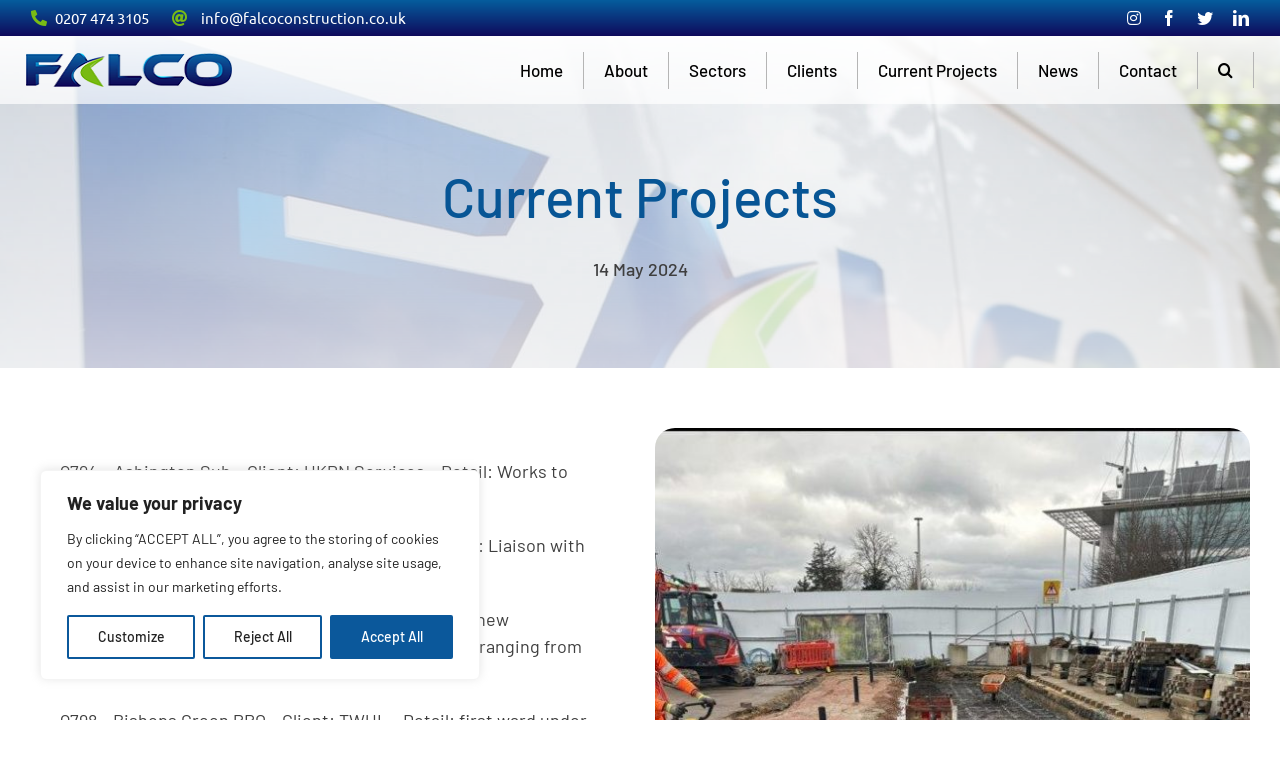

--- FILE ---
content_type: text/html; charset=UTF-8
request_url: https://www.falcoconstruction.co.uk/latest-news/current-projects-may-2024/
body_size: 29726
content:
<!DOCTYPE html><html class="avada-html-layout-wide avada-html-header-position-top avada-is-100-percent-template avada-header-color-not-opaque" lang="en-GB"><head><meta http-equiv="X-UA-Compatible" content="IE=edge" /><meta http-equiv="Content-Type" content="text/html; charset=utf-8"/><meta name="viewport" content="width=device-width, initial-scale=1" /><meta name='robots' content='noindex, follow' /><link media="all" href="https://www.falcoconstruction.co.uk/wp-content/cache/autoptimize/css/autoptimize_cbbe015cf11d06d2b05b5922a417972a.css" rel="stylesheet"><title>Current Projects - Falco Construction</title><link rel="canonical" href="https://www.falcoconstruction.co.uk/latest-news/current-projects-may-2024/" /><meta property="og:locale" content="en_GB" /><meta property="og:type" content="article" /><meta property="og:title" content="Current Projects - Falco Construction" /><meta property="og:url" content="https://www.falcoconstruction.co.uk/latest-news/current-projects-may-2024/" /><meta property="og:site_name" content="Falco Construction" /><meta property="article:publisher" content="https://www.facebook.com/profile.php?id=100077639363875" /><meta property="article:published_time" content="2024-05-14T09:53:08+00:00" /><meta property="og:image" content="https://www.falcoconstruction.co.uk/wp-content/uploads/2024/04/7.jpg" /><meta property="og:image:width" content="617" /><meta property="og:image:height" content="768" /><meta property="og:image:type" content="image/jpeg" /><meta name="author" content="fergus" /><meta name="twitter:card" content="summary_large_image" /><meta name="twitter:creator" content="@falcoutilities" /><meta name="twitter:site" content="@falcoutilities" /><meta name="twitter:label1" content="Written by" /><meta name="twitter:data1" content="fergus" /><meta name="twitter:label2" content="Estimated reading time" /><meta name="twitter:data2" content="1 minute" /> <script type="application/ld+json" class="yoast-schema-graph">{"@context":"https://schema.org","@graph":[{"@type":"Article","@id":"https://www.falcoconstruction.co.uk/latest-news/current-projects-may-2024/#article","isPartOf":{"@id":"https://www.falcoconstruction.co.uk/latest-news/current-projects-may-2024/"},"author":{"name":"fergus","@id":"https://www.falcoconstruction.co.uk/#/schema/person/3eb6846ce5de90981f791ae8e22f3397"},"headline":"Current Projects","datePublished":"2024-05-14T09:53:08+00:00","mainEntityOfPage":{"@id":"https://www.falcoconstruction.co.uk/latest-news/current-projects-may-2024/"},"wordCount":337,"publisher":{"@id":"https://www.falcoconstruction.co.uk/#organization"},"image":{"@id":"https://www.falcoconstruction.co.uk/latest-news/current-projects-may-2024/#primaryimage"},"thumbnailUrl":"https://www.falcoconstruction.co.uk/wp-content/uploads/2024/04/7.jpg","articleSection":["Latest News"],"inLanguage":"en-GB"},{"@type":"WebPage","@id":"https://www.falcoconstruction.co.uk/latest-news/current-projects-may-2024/","url":"https://www.falcoconstruction.co.uk/latest-news/current-projects-may-2024/","name":"Current Projects - Falco Construction","isPartOf":{"@id":"https://www.falcoconstruction.co.uk/#website"},"primaryImageOfPage":{"@id":"https://www.falcoconstruction.co.uk/latest-news/current-projects-may-2024/#primaryimage"},"image":{"@id":"https://www.falcoconstruction.co.uk/latest-news/current-projects-may-2024/#primaryimage"},"thumbnailUrl":"https://www.falcoconstruction.co.uk/wp-content/uploads/2024/04/7.jpg","datePublished":"2024-05-14T09:53:08+00:00","breadcrumb":{"@id":"https://www.falcoconstruction.co.uk/latest-news/current-projects-may-2024/#breadcrumb"},"inLanguage":"en-GB","potentialAction":[{"@type":"ReadAction","target":["https://www.falcoconstruction.co.uk/latest-news/current-projects-may-2024/"]}]},{"@type":"ImageObject","inLanguage":"en-GB","@id":"https://www.falcoconstruction.co.uk/latest-news/current-projects-may-2024/#primaryimage","url":"https://www.falcoconstruction.co.uk/wp-content/uploads/2024/04/7.jpg","contentUrl":"https://www.falcoconstruction.co.uk/wp-content/uploads/2024/04/7.jpg","width":617,"height":768},{"@type":"BreadcrumbList","@id":"https://www.falcoconstruction.co.uk/latest-news/current-projects-may-2024/#breadcrumb","itemListElement":[{"@type":"ListItem","position":1,"name":"Home","item":"https://www.falcoconstruction.co.uk/"},{"@type":"ListItem","position":2,"name":"Current Projects"}]},{"@type":"WebSite","@id":"https://www.falcoconstruction.co.uk/#website","url":"https://www.falcoconstruction.co.uk/","name":"Falco Construction Ltd","description":"","publisher":{"@id":"https://www.falcoconstruction.co.uk/#organization"},"potentialAction":[{"@type":"SearchAction","target":{"@type":"EntryPoint","urlTemplate":"https://www.falcoconstruction.co.uk/?s={search_term_string}"},"query-input":{"@type":"PropertyValueSpecification","valueRequired":true,"valueName":"search_term_string"}}],"inLanguage":"en-GB"},{"@type":"Organization","@id":"https://www.falcoconstruction.co.uk/#organization","name":"Falco Construction Ltd","url":"https://www.falcoconstruction.co.uk/","logo":{"@type":"ImageObject","inLanguage":"en-GB","@id":"https://www.falcoconstruction.co.uk/#/schema/logo/image/","url":"https://www.falcoconstruction.co.uk/wp-content/uploads/logo.png","contentUrl":"https://www.falcoconstruction.co.uk/wp-content/uploads/logo.png","width":210,"height":34,"caption":"Falco Construction Ltd"},"image":{"@id":"https://www.falcoconstruction.co.uk/#/schema/logo/image/"},"sameAs":["https://www.facebook.com/profile.php?id=100077639363875","https://x.com/falcoutilities","https://www.instagram.com/falcoutilities/","https://www.linkedin.com/company/falco-construction-ltd/"]},{"@type":"Person","@id":"https://www.falcoconstruction.co.uk/#/schema/person/3eb6846ce5de90981f791ae8e22f3397","name":"fergus"}]}</script> <link href='https://fonts.gstatic.com' crossorigin='anonymous' rel='preconnect' /><link href='https://ajax.googleapis.com' rel='preconnect' /><link href='https://fonts.googleapis.com' rel='preconnect' /><link rel="alternate" type="application/rss+xml" title="Falco Construction &raquo; Feed" href="https://www.falcoconstruction.co.uk/feed/" /><link rel="alternate" type="application/rss+xml" title="Falco Construction &raquo; Comments Feed" href="https://www.falcoconstruction.co.uk/comments/feed/" /><link rel="shortcut icon" href="https://www.falcoconstruction.co.uk/wp-content/uploads/favicon.png" type="image/x-icon" /><link rel="alternate" type="application/rss+xml" title="Falco Construction &raquo; Current Projects Comments Feed" href="https://www.falcoconstruction.co.uk/latest-news/current-projects-may-2024/feed/" /><link rel="alternate" title="oEmbed (JSON)" type="application/json+oembed" href="https://www.falcoconstruction.co.uk/wp-json/oembed/1.0/embed?url=https%3A%2F%2Fwww.falcoconstruction.co.uk%2Flatest-news%2Fcurrent-projects-may-2024%2F" /><link rel="alternate" title="oEmbed (XML)" type="text/xml+oembed" href="https://www.falcoconstruction.co.uk/wp-json/oembed/1.0/embed?url=https%3A%2F%2Fwww.falcoconstruction.co.uk%2Flatest-news%2Fcurrent-projects-may-2024%2F&#038;format=xml" /><style id='wp-img-auto-sizes-contain-inline-css' type='text/css'>img:is([sizes=auto i],[sizes^="auto," i]){contain-intrinsic-size:3000px 1500px}</style><link rel='stylesheet' id='fusion-dynamic-css-css' href='https://www.falcoconstruction.co.uk/wp-content/uploads/fusion-styles/13ca2d565b65edcc1e18e3752a23457d.min.css' type='text/css' media='all' /> <script defer id="cookie-law-info-js-extra" src="[data-uri]"></script> <script defer type="text/javascript" src="https://www.falcoconstruction.co.uk/wp-content/plugins/cookie-law-info/lite/frontend/js/script.min.js" id="cookie-law-info-js"></script> <script type="text/javascript" src="https://www.falcoconstruction.co.uk/wp-includes/js/jquery/jquery.min.js" id="jquery-core-js"></script> <link rel="https://api.w.org/" href="https://www.falcoconstruction.co.uk/wp-json/" /><link rel="alternate" title="JSON" type="application/json" href="https://www.falcoconstruction.co.uk/wp-json/wp/v2/posts/2604" /><link rel="EditURI" type="application/rsd+xml" title="RSD" href="https://www.falcoconstruction.co.uk/xmlrpc.php?rsd" /><meta name="generator" content="WordPress 6.9" /><link rel='shortlink' href='https://www.falcoconstruction.co.uk/?p=2604' /><style id="cky-style-inline">[data-cky-tag]{visibility:hidden}</style><link rel="preload" href="https://www.falcoconstruction.co.uk/wp-content/themes/Avada/includes/lib/assets/fonts/icomoon/awb-icons.woff" as="font" type="font/woff" crossorigin><link rel="preload" href="//www.falcoconstruction.co.uk/wp-content/themes/Avada/includes/lib/assets/fonts/fontawesome/webfonts/fa-brands-400.woff2" as="font" type="font/woff2" crossorigin><link rel="preload" href="//www.falcoconstruction.co.uk/wp-content/themes/Avada/includes/lib/assets/fonts/fontawesome/webfonts/fa-regular-400.woff2" as="font" type="font/woff2" crossorigin><link rel="preload" href="//www.falcoconstruction.co.uk/wp-content/themes/Avada/includes/lib/assets/fonts/fontawesome/webfonts/fa-solid-900.woff2" as="font" type="font/woff2" crossorigin><link rel="preload" href="https://fonts.gstatic.com/s/barlow/v13/7cHpv4kjgoGqM7E_DMs5.woff2" as="font" type="font/woff2" crossorigin><link rel="preload" href="https://fonts.gstatic.com/s/ubuntu/v21/4iCs6KVjbNBYlgoKfw72.woff2" as="font" type="font/woff2" crossorigin><style type="text/css" id="css-fb-visibility">@media screen and (max-width:640px){.fusion-no-small-visibility{display:none !important}body .sm-text-align-center{text-align:center !important}body .sm-text-align-left{text-align:left !important}body .sm-text-align-right{text-align:right !important}body .sm-flex-align-center{justify-content:center !important}body .sm-flex-align-flex-start{justify-content:flex-start !important}body .sm-flex-align-flex-end{justify-content:flex-end !important}body .sm-mx-auto{margin-left:auto !important;margin-right:auto !important}body .sm-ml-auto{margin-left:auto !important}body .sm-mr-auto{margin-right:auto !important}body .fusion-absolute-position-small{position:absolute;top:auto;width:100%}.awb-sticky.awb-sticky-small{position:sticky;top:var(--awb-sticky-offset,0)}}@media screen and (min-width:641px) and (max-width:980px){.fusion-no-medium-visibility{display:none !important}body .md-text-align-center{text-align:center !important}body .md-text-align-left{text-align:left !important}body .md-text-align-right{text-align:right !important}body .md-flex-align-center{justify-content:center !important}body .md-flex-align-flex-start{justify-content:flex-start !important}body .md-flex-align-flex-end{justify-content:flex-end !important}body .md-mx-auto{margin-left:auto !important;margin-right:auto !important}body .md-ml-auto{margin-left:auto !important}body .md-mr-auto{margin-right:auto !important}body .fusion-absolute-position-medium{position:absolute;top:auto;width:100%}.awb-sticky.awb-sticky-medium{position:sticky;top:var(--awb-sticky-offset,0)}}@media screen and (min-width:981px){.fusion-no-large-visibility{display:none !important}body .lg-text-align-center{text-align:center !important}body .lg-text-align-left{text-align:left !important}body .lg-text-align-right{text-align:right !important}body .lg-flex-align-center{justify-content:center !important}body .lg-flex-align-flex-start{justify-content:flex-start !important}body .lg-flex-align-flex-end{justify-content:flex-end !important}body .lg-mx-auto{margin-left:auto !important;margin-right:auto !important}body .lg-ml-auto{margin-left:auto !important}body .lg-mr-auto{margin-right:auto !important}body .fusion-absolute-position-large{position:absolute;top:auto;width:100%}.awb-sticky.awb-sticky-large{position:sticky;top:var(--awb-sticky-offset,0)}}</style><meta name="generator" content="Powered by Slider Revolution 6.6.12 - responsive, Mobile-Friendly Slider Plugin for WordPress with comfortable drag and drop interface." /> <script defer src="[data-uri]"></script> <script defer type="text/javascript" src="https://www.inventive-acute.com/js/805412.js" ></script> <noscript><img src="https://www.inventive-acute.com/805412.png" style="display:none;" /></noscript><style id='rs-plugin-settings-inline-css' type='text/css'></style></head><body class="wp-singular post-template-default single single-post postid-2604 single-format-standard wp-theme-Avada wp-child-theme-falco fusion-image-hovers fusion-pagination-sizing fusion-button_type-flat fusion-button_span-yes fusion-button_gradient-linear avada-image-rollover-circle-no avada-image-rollover-yes avada-image-rollover-direction-fade fusion-has-button-gradient fusion-body ltr fusion-sticky-header no-mobile-sticky-header no-mobile-slidingbar no-mobile-totop fusion-disable-outline fusion-sub-menu-slide mobile-logo-pos-left layout-wide-mode avada-has-boxed-modal-shadow- layout-scroll-offset-full avada-has-zero-margin-offset-top fusion-top-header menu-text-align-center mobile-menu-design-modern fusion-show-pagination-text fusion-header-layout-v3 avada-responsive avada-footer-fx-none avada-menu-highlight-style-background fusion-search-form-clean fusion-main-menu-search-overlay fusion-avatar-square avada-sticky-shrinkage avada-dropdown-styles avada-blog-layout-grid avada-blog-archive-layout-grid avada-header-shadow-yes avada-menu-icon-position-left avada-has-megamenu-shadow avada-has-mainmenu-dropdown-divider avada-has-pagetitle-bg-parallax avada-has-breadcrumb-mobile-hidden avada-has-titlebar-bar_and_content avada-header-border-color-full-transparent avada-header-top-bg-not-opaque avada-has-pagination-width_height avada-flyout-menu-direction-left avada-ec-views-v1" data-awb-post-id="2604"> <a class="skip-link screen-reader-text" href="#content">Skip to content</a><div id="boxed-wrapper"><div id="wrapper" class="fusion-wrapper"><div id="home" style="position:relative;top:-1px;"></div><div class="fusion-tb-header"><div class="fusion-fullwidth fullwidth-box fusion-builder-row-1 fusion-flex-container has-pattern-background has-mask-background top-header hundred-percent-fullwidth non-hundred-percent-height-scrolling fusion-no-small-visibility" style="--link_hover_color: #79dea7;--link_color: #ffffff;--awb-border-radius-top-left:0px;--awb-border-radius-top-right:0px;--awb-border-radius-bottom-right:0px;--awb-border-radius-bottom-left:0px;--awb-padding-top:5px;--awb-padding-right:2%;--awb-padding-bottom:5px;--awb-padding-left:2%;--awb-background-image:linear-gradient(180deg, #055d9d 0%,#0f0a5c 100%);--awb-flex-wrap:wrap;" ><div class="fusion-builder-row fusion-row fusion-flex-align-items-stretch fusion-flex-content-wrap" style="width:104% !important;max-width:104% !important;margin-left: calc(-4% / 2 );margin-right: calc(-4% / 2 );"><div class="fusion-layout-column fusion_builder_column fusion-builder-column-0 fusion_builder_column_2_3 2_3 fusion-flex-column fusion-flex-align-self-center" style="--awb-padding-top:5px;--awb-padding-right:5px;--awb-padding-bottom:5px;--awb-padding-left:5px;--awb-bg-size:cover;--awb-width-large:66.666666666667%;--awb-margin-top-large:0px;--awb-spacing-right-large:2.88%;--awb-margin-bottom-large:0px;--awb-spacing-left-large:2.88%;--awb-width-medium:66.666666666667%;--awb-order-medium:0;--awb-spacing-right-medium:2.88%;--awb-spacing-left-medium:2.88%;--awb-width-small:100%;--awb-order-small:0;--awb-spacing-right-small:1.92%;--awb-spacing-left-small:1.92%;"><div class="fusion-column-wrapper fusion-column-has-shadow fusion-flex-justify-content-flex-start fusion-content-layout-column"><div class="fusion-text fusion-text-1 fusion-text-no-margin" style="--awb-content-alignment:left;--awb-font-size:15px;--awb-line-height:1;--awb-text-font-family:&quot;Ubuntu&quot;;--awb-text-font-style:normal;--awb-text-font-weight:400;"><p><i class="fb-icon-element-1 fb-icon-element fontawesome-icon fa-phone-alt fas circle-no fusion-text-flow" style="--awb-iconcolor:#79bc15;--awb-iconcolor-hover:#79bc15;--awb-font-size:16px;--awb-margin-right:8px;"></i><a href="tel:02074743105">0207 474 3105</a> <i class="fb-icon-element-2 fb-icon-element fontawesome-icon fa-at fas circle-no fusion-text-flow" style="--awb-iconcolor:#79bc15;--awb-iconcolor-hover:#79bc15;--awb-font-size:16px;--awb-margin-left:20px;"></i> <a href="mailto:info@falcoconstruction.co.uk">info@falcoconstruction.co.uk</a></p></div></div></div><div class="fusion-layout-column fusion_builder_column fusion-builder-column-1 fusion_builder_column_1_3 1_3 fusion-flex-column fusion-flex-align-self-center" style="--awb-padding-top:5px;--awb-padding-right:5px;--awb-padding-bottom:5px;--awb-padding-left:5px;--awb-bg-size:cover;--awb-width-large:33.333333333333%;--awb-margin-top-large:0px;--awb-spacing-right-large:5.76%;--awb-margin-bottom-large:0px;--awb-spacing-left-large:5.76%;--awb-width-medium:33.333333333333%;--awb-order-medium:0;--awb-spacing-right-medium:5.76%;--awb-spacing-left-medium:5.76%;--awb-width-small:100%;--awb-order-small:0;--awb-spacing-right-small:1.92%;--awb-spacing-left-small:1.92%;"><div class="fusion-column-wrapper fusion-column-has-shadow fusion-flex-justify-content-flex-start fusion-content-layout-column"><div class="fusion-social-links fusion-social-links-1" style="--awb-margin-top:0px;--awb-margin-right:0px;--awb-margin-bottom:0px;--awb-margin-left:0px;--awb-alignment:right;--awb-box-border-top:0px;--awb-box-border-right:0px;--awb-box-border-bottom:0px;--awb-box-border-left:0px;--awb-icon-colors-hover:#79bc15;--awb-box-colors-hover:var(--awb-color1);--awb-box-border-color:var(--awb-color3);--awb-box-border-color-hover:var(--awb-color4);"><div class="fusion-social-networks color-type-custom"><div class="fusion-social-networks-wrapper"><a class="fusion-social-network-icon fusion-tooltip fusion-instagram fa-instagram fab" style="color:#ffffff;font-size:16px;" title="Instagram" aria-label="instagram" target="_blank" rel="noopener noreferrer" href="https://www.instagram.com/falcoutilities/"></a><a class="fusion-social-network-icon fusion-tooltip fusion-facebook awb-icon-facebook" style="color:#ffffff;font-size:16px;" title="Facebook" aria-label="facebook" target="_blank" rel="noopener noreferrer" href="https://www.facebook.com/profile.php?id=100077639363875"></a><a class="fusion-social-network-icon fusion-tooltip fusion-twitter awb-icon-twitter" style="color:#ffffff;font-size:16px;" title="Twitter" aria-label="twitter" target="_blank" rel="noopener noreferrer" href="https://twitter.com/falcoutilities?lang=en-GB"></a><a class="fusion-social-network-icon fusion-tooltip fusion-linkedin awb-icon-linkedin" style="color:#ffffff;font-size:16px;" title="LinkedIn" aria-label="linkedin" target="_blank" rel="noopener noreferrer" href="https://www.linkedin.com/company/falco-construction-ltd/"></a></div></div></div></div></div></div></div><div class="fusion-fullwidth fullwidth-box fusion-builder-row-2 fusion-flex-container has-pattern-background has-mask-background top-header hundred-percent-fullwidth non-hundred-percent-height-scrolling fusion-no-medium-visibility fusion-no-large-visibility" style="--link_hover_color: #ffffff;--link_color: #ffffff;--awb-border-radius-top-left:0px;--awb-border-radius-top-right:0px;--awb-border-radius-bottom-right:0px;--awb-border-radius-bottom-left:0px;--awb-padding-top:10px;--awb-padding-bottom:10px;--awb-background-image:linear-gradient(180deg, #055d9d 0%,#0f0a5c 100%);--awb-flex-wrap:wrap;" ><div class="fusion-builder-row fusion-row fusion-flex-align-items-stretch fusion-flex-content-wrap" style="width:104% !important;max-width:104% !important;margin-left: calc(-4% / 2 );margin-right: calc(-4% / 2 );"><div class="fusion-layout-column fusion_builder_column fusion-builder-column-2 fusion_builder_column_1_1 1_1 fusion-flex-column" style="--awb-bg-size:cover;--awb-width-large:100%;--awb-margin-top-large:0px;--awb-spacing-right-large:1.92%;--awb-margin-bottom-large:0px;--awb-spacing-left-large:1.92%;--awb-width-medium:100%;--awb-order-medium:0;--awb-spacing-right-medium:1.92%;--awb-spacing-left-medium:1.92%;--awb-width-small:100%;--awb-order-small:0;--awb-spacing-right-small:1.92%;--awb-spacing-left-small:1.92%;"><div class="fusion-column-wrapper fusion-column-has-shadow fusion-flex-justify-content-flex-start fusion-content-layout-column"><div class="fusion-social-links fusion-social-links-2" style="--awb-margin-top:0px;--awb-margin-right:0px;--awb-margin-bottom:0px;--awb-margin-left:0px;--awb-alignment:center;--awb-box-border-top:0px;--awb-box-border-right:0px;--awb-box-border-bottom:0px;--awb-box-border-left:0px;--awb-icon-colors-hover:#79bc15;--awb-box-colors-hover:var(--awb-color1);--awb-box-border-color:var(--awb-color3);--awb-box-border-color-hover:var(--awb-color4);"><div class="fusion-social-networks color-type-custom"><div class="fusion-social-networks-wrapper"><a class="fusion-social-network-icon fusion-tooltip fusion-instagram fa-instagram fab" style="color:#ffffff;font-size:16px;" title="Instagram" aria-label="instagram" target="_blank" rel="noopener noreferrer" href="https://www.instagram.com/falcoutilities/"></a><a class="fusion-social-network-icon fusion-tooltip fusion-facebook awb-icon-facebook" style="color:#ffffff;font-size:16px;" title="Facebook" aria-label="facebook" target="_blank" rel="noopener noreferrer" href="https://www.facebook.com/profile.php?id=100077639363875"></a><a class="fusion-social-network-icon fusion-tooltip fusion-twitter awb-icon-twitter" style="color:#ffffff;font-size:16px;" title="Twitter" aria-label="twitter" target="_blank" rel="noopener noreferrer" href="https://twitter.com/falcoutilities?lang=en-GB"></a><a class="fusion-social-network-icon fusion-tooltip fusion-linkedin awb-icon-linkedin" style="color:#ffffff;font-size:16px;" title="LinkedIn" aria-label="linkedin" target="_blank" rel="noopener noreferrer" href="https://www.linkedin.com/company/falco-construction-ltd/"></a><a class="fusion-social-network-icon fusion-tooltip fusion-mail awb-icon-mail" style="color:#ffffff;font-size:16px;" title="Email" aria-label="mail" target="_blank" rel="noopener noreferrer" href="mailto:inf&#111;&#064;&#102;&#097;&#108;&#099;&#111;&#099;&#111;&#110;&#115;t&#114;u&#099;t&#105;&#111;&#110;.&#099;&#111;.&#117;k"></a><a class="fusion-social-network-icon fusion-tooltip fusion-phone awb-icon-phone" style="color:#ffffff;font-size:16px;" title="Phone" aria-label="phone" target="_self" rel="noopener noreferrer" href="tel:0207 474 3105 "></a></div></div></div></div></div></div></div><div class="fusion-fullwidth fullwidth-box fusion-builder-row-3 fusion-flex-container has-pattern-background has-mask-background hundred-percent-fullwidth non-hundred-percent-height-scrolling fusion-sticky-container fusion-absolute-container fusion-absolute-position-small fusion-absolute-position-medium fusion-absolute-position-large" style="--awb-border-radius-top-left:0px;--awb-border-radius-top-right:0px;--awb-border-radius-bottom-right:0px;--awb-border-radius-bottom-left:0px;--awb-padding-right:2%;--awb-padding-left:2%;--awb-background-image:linear-gradient(180deg, rgba(255,255,255,0.93) 0%,rgba(255,255,255,0.7) 100%);--awb-sticky-background-color:rgba(255,255,255,0.75) !important;--awb-flex-wrap:wrap;" data-transition-offset="0" data-scroll-offset="0" data-sticky-small-visibility="1" data-sticky-medium-visibility="1" data-sticky-large-visibility="1" ><div class="fusion-builder-row fusion-row fusion-flex-align-items-stretch fusion-flex-content-wrap" style="width:104% !important;max-width:104% !important;margin-left: calc(-4% / 2 );margin-right: calc(-4% / 2 );"><div class="fusion-layout-column fusion_builder_column fusion-builder-column-3 fusion_builder_column_1_5 1_5 fusion-flex-column fusion-flex-align-self-center" style="--awb-padding-top:10px;--awb-padding-bottom:10px;--awb-bg-size:cover;--awb-width-large:20%;--awb-margin-top-large:0px;--awb-spacing-right-large:9.6%;--awb-margin-bottom-large:0px;--awb-spacing-left-large:9.6%;--awb-width-medium:20%;--awb-order-medium:0;--awb-spacing-right-medium:9.6%;--awb-spacing-left-medium:9.6%;--awb-width-small:33.333333333333%;--awb-order-small:0;--awb-spacing-right-small:5.76%;--awb-spacing-left-small:5.76%;"><div class="fusion-column-wrapper fusion-column-has-shadow fusion-flex-justify-content-flex-start fusion-content-layout-column"><div class="fusion-image-element " style="--awb-sticky-max-width:110px;--awb-caption-title-font-family:var(--h2_typography-font-family);--awb-caption-title-font-weight:var(--h2_typography-font-weight);--awb-caption-title-font-style:var(--h2_typography-font-style);--awb-caption-title-size:var(--h2_typography-font-size);--awb-caption-title-transform:var(--h2_typography-text-transform);--awb-caption-title-line-height:var(--h2_typography-line-height);--awb-caption-title-letter-spacing:var(--h2_typography-letter-spacing);"><span class=" has-fusion-standard-logo has-fusion-sticky-logo has-fusion-mobile-logo fusion-imageframe imageframe-none imageframe-1 hover-type-none"><a class="fusion-no-lightbox" href="https://www.falcoconstruction.co.uk/" target="_self"><img decoding="async" src="https://www.falcoconstruction.co.uk/wp-content/uploads/logo.png" data-orig-src="https://www.falcoconstruction.co.uk/wp-content/uploads/logo.png" srcset="data:image/svg+xml,%3Csvg%20xmlns%3D%27http%3A%2F%2Fwww.w3.org%2F2000%2Fsvg%27%20width%3D%27210%27%20height%3D%2734%27%20viewBox%3D%270%200%20210%2034%27%3E%3Crect%20width%3D%27210%27%20height%3D%2734%27%20fill-opacity%3D%220%22%2F%3E%3C%2Fsvg%3E" data-srcset="https://www.falcoconstruction.co.uk/wp-content/uploads/logo.png 1x, https://www.falcoconstruction.co.uk/wp-content/uploads/logo-lg.png 2x" style="max-height:34px;height:auto;" retina_url="https://www.falcoconstruction.co.uk/wp-content/uploads/logo-lg.png" width="210" height="34" class="lazyload img-responsive fusion-standard-logo" alt="Falco Construction Logo" /><img decoding="async" src="https://www.falcoconstruction.co.uk/wp-content/uploads/logo.png" data-orig-src="https://www.falcoconstruction.co.uk/wp-content/uploads/logo.png" srcset="data:image/svg+xml,%3Csvg%20xmlns%3D%27http%3A%2F%2Fwww.w3.org%2F2000%2Fsvg%27%20width%3D%27210%27%20height%3D%2734%27%20viewBox%3D%270%200%20210%2034%27%3E%3Crect%20width%3D%27210%27%20height%3D%2734%27%20fill-opacity%3D%220%22%2F%3E%3C%2Fsvg%3E" data-srcset="https://www.falcoconstruction.co.uk/wp-content/uploads/logo.png 1x, https://www.falcoconstruction.co.uk/wp-content/uploads/logo-lg.png 2x" style="max-height:34px;height:auto;" retina_url="https://www.falcoconstruction.co.uk/wp-content/uploads/logo-lg.png" width="210" height="34" class="lazyload img-responsive fusion-sticky-logo" alt="Falco Construction Logo" /><img decoding="async" src="https://www.falcoconstruction.co.uk/wp-content/uploads/logo.png" data-orig-src="https://www.falcoconstruction.co.uk/wp-content/uploads/logo-mobile.png" srcset="data:image/svg+xml,%3Csvg%20xmlns%3D%27http%3A%2F%2Fwww.w3.org%2F2000%2Fsvg%27%20width%3D%27210%27%20height%3D%2734%27%20viewBox%3D%270%200%20210%2034%27%3E%3Crect%20width%3D%27210%27%20height%3D%2734%27%20fill-opacity%3D%220%22%2F%3E%3C%2Fsvg%3E" data-srcset="https://www.falcoconstruction.co.uk/wp-content/uploads/logo-mobile.png 1x, https://www.falcoconstruction.co.uk/wp-content/uploads/logo-lg.png 2x" style="max-height:24px;height:auto;" retina_url="https://www.falcoconstruction.co.uk/wp-content/uploads/logo-lg.png" width="150" height="24" class="lazyload img-responsive fusion-mobile-logo" alt="Falco Construction Logo" /></a></span></div></div></div><div class="fusion-layout-column fusion_builder_column fusion-builder-column-4 fusion_builder_column_4_5 4_5 fusion-flex-column fusion-flex-align-self-center" style="--awb-bg-size:cover;--awb-width-large:80%;--awb-margin-top-large:0px;--awb-spacing-right-large:2.4%;--awb-margin-bottom-large:0px;--awb-spacing-left-large:2.4%;--awb-width-medium:80%;--awb-order-medium:0;--awb-spacing-right-medium:2.4%;--awb-spacing-left-medium:2.4%;--awb-width-small:66.666666666667%;--awb-order-small:0;--awb-spacing-right-small:2.88%;--awb-spacing-left-small:2.88%;"><div class="fusion-column-wrapper fusion-column-has-shadow fusion-flex-justify-content-flex-start fusion-content-layout-column"><nav class="awb-menu awb-menu_row awb-menu_em-hover mobile-mode-collapse-to-button awb-menu_icons-left awb-menu_dc-no mobile-trigger-fullwidth-off awb-menu_mobile-toggle awb-menu_indent-center mobile-size-full-absolute loading mega-menu-loading awb-menu_desktop awb-menu_dropdown awb-menu_expand-right awb-menu_transition-slide_up" style="--awb-font-size:17px;--awb-line-height:1;--awb-transition-time:168;--awb-text-transform:none;--awb-align-items:center;--awb-justify-content:flex-end;--awb-items-padding-top:10px;--awb-items-padding-right:20px;--awb-items-padding-bottom:10px;--awb-items-padding-left:20px;--awb-border-color:#b5b5b5;--awb-border-right:1px;--awb-color:#000000;--awb-active-color:#78ba12;--awb-active-border-right:1px;--awb-active-border-color:#b5b5b5;--awb-submenu-color:#000000;--awb-submenu-bg:rgba(255,255,255,0.84);--awb-submenu-sep-color:#b5b5b5;--awb-submenu-items-padding-top:10px;--awb-submenu-items-padding-right:10px;--awb-submenu-items-padding-bottom:10px;--awb-submenu-items-padding-left:10px;--awb-submenu-border-radius-bottom-right:20px;--awb-submenu-border-radius-bottom-left:20px;--awb-submenu-active-bg:#ffffff;--awb-submenu-active-color:#78ba12;--awb-submenu-font-size:16px;--awb-submenu-text-transform:none;--awb-submenu-max-width:250px;--awb-main-justify-content:flex-start;--awb-mobile-nav-button-align-hor:flex-end;--awb-mobile-bg:rgba(255,255,255,0.79);--awb-mobile-color:#000000;--awb-mobile-nav-items-height:41;--awb-mobile-active-bg:#ffffff;--awb-mobile-active-color:#78ba12;--awb-mobile-trigger-font-size:40px;--awb-mobile-trigger-color:#141414;--awb-mobile-trigger-background-color:rgba(255,255,255,0);--awb-mobile-font-size:20px;--awb-mobile-sep-color:#ffffff;--awb-sticky-min-height:30px;--awb-mobile-justify:center;--awb-mobile-caret-left:auto;--awb-mobile-caret-right:0;--awb-fusion-font-family-typography:&quot;Barlow&quot;;--awb-fusion-font-style-typography:normal;--awb-fusion-font-weight-typography:500;--awb-fusion-font-family-submenu-typography:&quot;Barlow&quot;;--awb-fusion-font-style-submenu-typography:normal;--awb-fusion-font-weight-submenu-typography:500;--awb-fusion-font-family-mobile-typography:&quot;Barlow&quot;;--awb-fusion-font-style-mobile-typography:normal;--awb-fusion-font-weight-mobile-typography:400;" aria-label="Main Top Menu" data-breakpoint="980" data-count="0" data-transition-type="bottom-vertical" data-transition-time="168"><div class="awb-menu__search-overlay"><form role="search" class="searchform fusion-search-form  fusion-live-search fusion-search-form-clean" method="get" action="https://www.falcoconstruction.co.uk/"><div class="fusion-search-form-content"><div class="fusion-search-field search-field"> <label><span class="screen-reader-text">Search for:</span> <input type="search" class="s fusion-live-search-input" name="s" id="fusion-live-search-input-0" autocomplete="off" placeholder="Search..." required aria-required="true" aria-label="Search..."/> </label></div><div class="fusion-search-button search-button"> <input type="submit" class="fusion-search-submit searchsubmit" aria-label="Search" value="&#xf002;" /><div class="fusion-slider-loading"></div></div></div><div class="fusion-search-results-wrapper"><div class="fusion-search-results"></div></div></form><div class="fusion-search-spacer"></div><a href="#" role="button" aria-label="Close Search" class="fusion-close-search"></a></div><button type="button" class="awb-menu__m-toggle awb-menu__m-toggle_no-text" aria-expanded="false" aria-controls="menu-main-top-menu"><span class="awb-menu__m-toggle-inner"><span class="collapsed-nav-text"><span class="screen-reader-text">Toggle Navigation</span></span><span class="awb-menu__m-collapse-icon awb-menu__m-collapse-icon_no-text"><span class="awb-menu__m-collapse-icon-open awb-menu__m-collapse-icon-open_no-text fa-bars fas"></span><span class="awb-menu__m-collapse-icon-close awb-menu__m-collapse-icon-close_no-text fa-times fas"></span></span></span></button><ul id="menu-main-top-menu" class="fusion-menu awb-menu__main-ul awb-menu__main-ul_row"><li  id="menu-item-35"  class="menu-item menu-item-type-post_type menu-item-object-page menu-item-home menu-item-35 awb-menu__li awb-menu__main-li awb-menu__main-li_regular"  data-item-id="35"><span class="awb-menu__main-background-default awb-menu__main-background-default_bottom-vertical"></span><span class="awb-menu__main-background-active awb-menu__main-background-active_bottom-vertical"></span><a  href="https://www.falcoconstruction.co.uk/" class="awb-menu__main-a awb-menu__main-a_regular"><span class="menu-text">Home</span></a></li><li  id="menu-item-36"  class="menu-item menu-item-type-post_type menu-item-object-page menu-item-has-children menu-item-36 awb-menu__li awb-menu__main-li awb-menu__main-li_regular"  data-item-id="36"><span class="awb-menu__main-background-default awb-menu__main-background-default_bottom-vertical"></span><span class="awb-menu__main-background-active awb-menu__main-background-active_bottom-vertical"></span><a  href="https://www.falcoconstruction.co.uk/about-us/" class="awb-menu__main-a awb-menu__main-a_regular"><span class="menu-text">About</span><span class="awb-menu__open-nav-submenu-hover"></span></a><button type="button" aria-label="Open submenu of About" aria-expanded="false" class="awb-menu__open-nav-submenu_mobile awb-menu__open-nav-submenu_main"></button><ul class="awb-menu__sub-ul awb-menu__sub-ul_main"><li  id="menu-item-54"  class="menu-item menu-item-type-post_type menu-item-object-page menu-item-54 awb-menu__li awb-menu__sub-li" ><a  href="https://www.falcoconstruction.co.uk/about-us/" class="awb-menu__sub-a"><span>About us</span></a></li><li  id="menu-item-38"  class="menu-item menu-item-type-post_type menu-item-object-page menu-item-38 awb-menu__li awb-menu__sub-li" ><a  href="https://www.falcoconstruction.co.uk/about-us/health-safety/" class="awb-menu__sub-a"><span>Health &#038; Safety</span></a></li><li  id="menu-item-39"  class="menu-item menu-item-type-post_type menu-item-object-page menu-item-39 awb-menu__li awb-menu__sub-li" ><a  href="https://www.falcoconstruction.co.uk/about-us/sustainability/" class="awb-menu__sub-a"><span>Sustainability</span></a></li><li  id="menu-item-40"  class="menu-item menu-item-type-post_type menu-item-object-page menu-item-40 awb-menu__li awb-menu__sub-li" ><a  href="https://www.falcoconstruction.co.uk/about-us/credentials/" class="awb-menu__sub-a"><span>Credentials</span></a></li><li  id="menu-item-41"  class="menu-item menu-item-type-post_type menu-item-object-page menu-item-41 awb-menu__li awb-menu__sub-li" ><a  href="https://www.falcoconstruction.co.uk/about-us/careers/" class="awb-menu__sub-a"><span>Careers</span></a></li><li  id="menu-item-42"  class="menu-item menu-item-type-post_type menu-item-object-page menu-item-42 awb-menu__li awb-menu__sub-li" ><a  href="https://www.falcoconstruction.co.uk/about-us/brochures/" class="awb-menu__sub-a"><span>Brochures</span></a></li><li  id="menu-item-43"  class="menu-item menu-item-type-post_type menu-item-object-page menu-item-43 awb-menu__li awb-menu__sub-li" ><a  href="https://www.falcoconstruction.co.uk/about-us/meet-the-team/" class="awb-menu__sub-a"><span>Meet the Team</span></a></li><li  id="menu-item-2379"  class="menu-item menu-item-type-post_type menu-item-object-page menu-item-2379 awb-menu__li awb-menu__sub-li" ><a  href="https://www.falcoconstruction.co.uk/about-us/employee-ownership/" class="awb-menu__sub-a"><span>Employee Ownership</span></a></li></ul></li><li  id="menu-item-44"  class="menu-item menu-item-type-post_type menu-item-object-page menu-item-has-children menu-item-44 awb-menu__li awb-menu__main-li awb-menu__main-li_regular"  data-item-id="44"><span class="awb-menu__main-background-default awb-menu__main-background-default_bottom-vertical"></span><span class="awb-menu__main-background-active awb-menu__main-background-active_bottom-vertical"></span><a  href="https://www.falcoconstruction.co.uk/sectors/" class="awb-menu__main-a awb-menu__main-a_regular"><span class="menu-text">Sectors</span><span class="awb-menu__open-nav-submenu-hover"></span></a><button type="button" aria-label="Open submenu of Sectors" aria-expanded="false" class="awb-menu__open-nav-submenu_mobile awb-menu__open-nav-submenu_main"></button><ul class="awb-menu__sub-ul awb-menu__sub-ul_main"><li  id="menu-item-45"  class="menu-item menu-item-type-post_type menu-item-object-page menu-item-45 awb-menu__li awb-menu__sub-li" ><a  href="https://www.falcoconstruction.co.uk/sectors/water/" class="awb-menu__sub-a"><span>Water</span></a></li><li  id="menu-item-46"  class="menu-item menu-item-type-post_type menu-item-object-page menu-item-46 awb-menu__li awb-menu__sub-li" ><a  href="https://www.falcoconstruction.co.uk/sectors/power/" class="awb-menu__sub-a"><span>Power</span></a></li><li  id="menu-item-47"  class="menu-item menu-item-type-post_type menu-item-object-page menu-item-47 awb-menu__li awb-menu__sub-li" ><a  href="https://www.falcoconstruction.co.uk/sectors/telecoms/" class="awb-menu__sub-a"><span>Telecoms</span></a></li><li  id="menu-item-48"  class="menu-item menu-item-type-post_type menu-item-object-page menu-item-48 awb-menu__li awb-menu__sub-li" ><a  href="https://www.falcoconstruction.co.uk/sectors/construction/" class="awb-menu__sub-a"><span>Construction</span></a></li></ul></li><li  id="menu-item-49"  class="menu-item menu-item-type-post_type menu-item-object-page menu-item-49 awb-menu__li awb-menu__main-li awb-menu__main-li_regular"  data-item-id="49"><span class="awb-menu__main-background-default awb-menu__main-background-default_bottom-vertical"></span><span class="awb-menu__main-background-active awb-menu__main-background-active_bottom-vertical"></span><a  href="https://www.falcoconstruction.co.uk/clients/" class="awb-menu__main-a awb-menu__main-a_regular"><span class="menu-text">Clients</span></a></li><li  id="menu-item-50"  class="menu-item menu-item-type-post_type menu-item-object-page menu-item-has-children menu-item-50 awb-menu__li awb-menu__main-li awb-menu__main-li_regular"  data-item-id="50"><span class="awb-menu__main-background-default awb-menu__main-background-default_bottom-vertical"></span><span class="awb-menu__main-background-active awb-menu__main-background-active_bottom-vertical"></span><a  href="https://www.falcoconstruction.co.uk/projects/" class="awb-menu__main-a awb-menu__main-a_regular"><span class="menu-text">Current Projects</span><span class="awb-menu__open-nav-submenu-hover"></span></a><button type="button" aria-label="Open submenu of Current Projects" aria-expanded="false" class="awb-menu__open-nav-submenu_mobile awb-menu__open-nav-submenu_main"></button><ul class="awb-menu__sub-ul awb-menu__sub-ul_main"><li  id="menu-item-55"  class="menu-item menu-item-type-post_type menu-item-object-page menu-item-55 awb-menu__li awb-menu__sub-li" ><a  href="https://www.falcoconstruction.co.uk/projects/" class="awb-menu__sub-a"><span>Current Projects</span></a></li><li  id="menu-item-51"  class="menu-item menu-item-type-post_type menu-item-object-page menu-item-51 awb-menu__li awb-menu__sub-li" ><a  href="https://www.falcoconstruction.co.uk/case-studies/" class="awb-menu__sub-a"><span>Case Studies</span></a></li></ul></li><li  id="menu-item-52"  class="menu-item menu-item-type-post_type menu-item-object-page menu-item-52 awb-menu__li awb-menu__main-li awb-menu__main-li_regular"  data-item-id="52"><span class="awb-menu__main-background-default awb-menu__main-background-default_bottom-vertical"></span><span class="awb-menu__main-background-active awb-menu__main-background-active_bottom-vertical"></span><a  href="https://www.falcoconstruction.co.uk/news/" class="awb-menu__main-a awb-menu__main-a_regular"><span class="menu-text">News</span></a></li><li  id="menu-item-53"  class="menu-item menu-item-type-post_type menu-item-object-page menu-item-53 awb-menu__li awb-menu__main-li awb-menu__main-li_regular"  data-item-id="53"><span class="awb-menu__main-background-default awb-menu__main-background-default_bottom-vertical"></span><span class="awb-menu__main-background-active awb-menu__main-background-active_bottom-vertical"></span><a  href="https://www.falcoconstruction.co.uk/contact/" class="awb-menu__main-a awb-menu__main-a_regular"><span class="menu-text">Contact</span></a></li><li  id="menu-item-1967"  class="menu-item menu-item-type-custom menu-item-object-custom custom-menu-search awb-menu__li_search-overlay menu-item-1967 awb-menu__li awb-menu__main-li awb-menu__main-li_regular"  data-item-id="1967"><span class="awb-menu__main-background-default awb-menu__main-background-default_bottom-vertical"></span><span class="awb-menu__main-background-active awb-menu__main-background-active_bottom-vertical"></span><a class="awb-menu__main-a awb-menu__main-a_regular fusion-main-menu-icon awb-menu__overlay-search-trigger trigger-overlay" href="#" aria-label="Search" data-title="Search" title="Search" role="button" aria-expanded="false"></a><div class="awb-menu__search-inline awb-menu__search-inline_no-desktop"><form role="search" class="searchform fusion-search-form  fusion-live-search fusion-search-form-clean" method="get" action="https://www.falcoconstruction.co.uk/"><div class="fusion-search-form-content"><div class="fusion-search-field search-field"> <label><span class="screen-reader-text">Search for:</span> <input type="search" class="s fusion-live-search-input" name="s" id="fusion-live-search-input-0" autocomplete="off" placeholder="Search..." required aria-required="true" aria-label="Search..."/> </label></div><div class="fusion-search-button search-button"> <input type="submit" class="fusion-search-submit searchsubmit" aria-label="Search" value="&#xf002;" /><div class="fusion-slider-loading"></div></div></div><div class="fusion-search-results-wrapper"><div class="fusion-search-results"></div></div></form><div class="fusion-search-spacer"></div><a href="#" role="button" aria-label="Close Search" class="fusion-close-search"></a></div></li></ul></nav></div></div></div></div></div><div id="sliders-container" class="fusion-slider-visibility"></div><section class="fusion-page-title-bar fusion-tb-page-title-bar"><div class="fusion-fullwidth fullwidth-box fusion-builder-row-4 fusion-flex-container has-pattern-background has-mask-background fusion-parallax-fixed nonhundred-percent-fullwidth non-hundred-percent-height-scrolling lazyload" style="--link_hover_color: #78ba12;--link_color: #075595;--awb-border-radius-top-left:0px;--awb-border-radius-top-right:0px;--awb-border-radius-bottom-right:0px;--awb-border-radius-bottom-left:0px;--awb-padding-top:130px;--awb-padding-bottom:80px;--awb-padding-top-small:100px;--awb-padding-bottom-small:70px;--awb-background-image:linear-gradient(180deg, rgba(255,255,255,0.29) 0%,#ffffff 77%);;--awb-background-size:cover;--awb-flex-wrap:wrap;background-attachment:fixed;" data-bg="https://www.falcoconstruction.co.uk/wp-content/uploads/title-about.jpg" data-bg-gradient="linear-gradient(180deg, rgba(255,255,255,0.29) 0%,#ffffff 77%)" ><div class="fusion-builder-row fusion-row fusion-flex-align-items-flex-start fusion-flex-content-wrap" style="max-width:calc( 1240px + 0px );margin-left: calc(-0px / 2 );margin-right: calc(-0px / 2 );"><div class="fusion-layout-column fusion_builder_column fusion-builder-column-5 fusion_builder_column_1_1 1_1 fusion-flex-column" style="--awb-bg-size:cover;--awb-width-large:100%;--awb-margin-top-large:0px;--awb-spacing-right-large:0;--awb-margin-bottom-large:0px;--awb-spacing-left-large:0;--awb-width-medium:100%;--awb-order-medium:0;--awb-spacing-right-medium:0;--awb-spacing-left-medium:0;--awb-width-small:100%;--awb-order-small:0;--awb-spacing-right-small:0;--awb-spacing-left-small:0;"><div class="fusion-column-wrapper fusion-column-has-shadow fusion-flex-justify-content-flex-start fusion-content-layout-column"><div class="fusion-title title fusion-title-1 fusion-sep-none fusion-title-center fusion-title-text fusion-title-size-one fusion-animated" style="--awb-text-color:#075595;" data-animationType="zoomIn" data-animationDuration="0.8" data-animationDelay="0.4" data-animationOffset="top-into-view"><h1 class="fusion-title-heading title-heading-center fusion-responsive-typography-calculated" style="margin:0;text-transform:none;--fontSize:55;line-height:1.1;">Current Projects</h1></div><div class="fusion-text fusion-text-2 fusion-animated fusion-text-no-margin" style="--awb-content-alignment:center;--awb-text-transform:none;--awb-margin-bottom:5px;--awb-text-font-family:&quot;Barlow&quot;;--awb-text-font-style:normal;--awb-text-font-weight:500;" data-animationType="zoomIn" data-animationDuration="0.8" data-animationDelay="0.8" data-animationOffset="top-into-view"><p>14 May 2024</p></div><nav class="fusion-breadcrumbs awb-yoast-breadcrumbs fusion-breadcrumbs-1 fusion-animated" style="--awb-alignment:center;--awb-font-size:18px;--awb-text-hover-color:#78ba12;--awb-text-color:#075595;--awb-breadcrumb-sep:&#039;|&#039;;text-align:center;" aria-label="Breadcrumb" data-animationType="zoomIn" data-animationDuration="0.8" data-animationDelay="1.2" data-animationOffset="top-into-view"><span><span><a href="https://www.falcoconstruction.co.uk/">Home</a></span> » <span class="breadcrumb_last" aria-current="page">Current Projects</span></span></nav></div></div></div></div></section><main id="main" class="clearfix width-100"><div class="fusion-row" style="max-width:100%;"><section id="content" style="width: 100%;"><div id="post-2604" class="post-2604 post type-post status-publish format-standard has-post-thumbnail hentry category-latest-news"><div class="post-content"><div class="fusion-fullwidth fullwidth-box fusion-builder-row-5 fusion-flex-container has-pattern-background has-mask-background nonhundred-percent-fullwidth non-hundred-percent-height-scrolling" style="--awb-border-radius-top-left:0px;--awb-border-radius-top-right:0px;--awb-border-radius-bottom-right:0px;--awb-border-radius-bottom-left:0px;--awb-padding-top:30px;--awb-padding-bottom:0px;--awb-flex-wrap:wrap;" ><div class="fusion-builder-row fusion-row fusion-flex-align-items-flex-start fusion-flex-content-wrap" style="max-width:1289.6px;margin-left: calc(-4% / 2 );margin-right: calc(-4% / 2 );"><div class="fusion-layout-column fusion_builder_column fusion-builder-column-6 fusion_builder_column_1_1 1_1 fusion-flex-column" style="--awb-bg-size:cover;--awb-width-large:100%;--awb-margin-top-large:0px;--awb-spacing-right-large:1.92%;--awb-margin-bottom-large:50px;--awb-spacing-left-large:1.92%;--awb-width-medium:100%;--awb-order-medium:0;--awb-spacing-right-medium:1.92%;--awb-spacing-left-medium:1.92%;--awb-width-small:100%;--awb-order-small:0;--awb-spacing-right-small:1.92%;--awb-spacing-left-small:1.92%;" data-motion-effects="[{&quot;type&quot;:&quot;&quot;,&quot;scroll_type&quot;:&quot;transition&quot;,&quot;scroll_direction&quot;:&quot;up&quot;,&quot;transition_speed&quot;:&quot;1&quot;,&quot;fade_type&quot;:&quot;in&quot;,&quot;scale_type&quot;:&quot;up&quot;,&quot;initial_scale&quot;:&quot;1&quot;,&quot;max_scale&quot;:&quot;1.5&quot;,&quot;min_scale&quot;:&quot;0.5&quot;,&quot;initial_rotate&quot;:&quot;0&quot;,&quot;end_rotate&quot;:&quot;30&quot;,&quot;initial_blur&quot;:&quot;0&quot;,&quot;end_blur&quot;:&quot;3&quot;,&quot;start_element&quot;:&quot;top&quot;,&quot;start_viewport&quot;:&quot;bottom&quot;,&quot;end_element&quot;:&quot;bottom&quot;,&quot;end_viewport&quot;:&quot;top&quot;,&quot;mouse_effect&quot;:&quot;track&quot;,&quot;mouse_effect_direction&quot;:&quot;opposite&quot;,&quot;mouse_effect_speed&quot;:&quot;2&quot;,&quot;infinite_animation&quot;:&quot;float&quot;,&quot;infinite_animation_speed&quot;:&quot;2&quot;}]" data-scroll-devices="small-visibility,medium-visibility,large-visibility"><div class="fusion-column-wrapper fusion-column-has-shadow fusion-flex-justify-content-flex-start fusion-content-layout-block"><div class="fusion-image-element fusion-image-align-right fusion-no-small-visibility in-legacy-container" style="text-align:right;--awb-liftup-border-radius:20px;--awb-margin-bottom:30px;--awb-margin-left:30px;--awb-caption-title-font-family:var(--h2_typography-font-family);--awb-caption-title-font-weight:var(--h2_typography-font-weight);--awb-caption-title-font-style:var(--h2_typography-font-style);--awb-caption-title-size:var(--h2_typography-font-size);--awb-caption-title-transform:var(--h2_typography-text-transform);--awb-caption-title-line-height:var(--h2_typography-line-height);--awb-caption-title-letter-spacing:var(--h2_typography-letter-spacing);"><div class="awb-image-frame awb-image-frame-2 imageframe-liftup fusion-imageframe-liftup-right imageframe-2 fusion-no-small-visibility" style="max-width:50%;"><span class=" fusion-imageframe imageframe-none imageframe-2 falco-single-post-image" style="border-radius:20px;"><a href="https://www.falcoconstruction.co.uk/wp-content/uploads/2024/04/7.jpg" class="fusion-lightbox" data-rel="iLightbox[0a9fa131f78eeacad81]" data-title="7" title="7"><img fetchpriority="high" decoding="async" width="617" height="768" src="https://www.falcoconstruction.co.uk/wp-content/uploads/2024/04/7.jpg" data-orig-src="https://www.falcoconstruction.co.uk/wp-content/uploads/2024/04/7.jpg" alt class="lazyload img-responsive wp-image-2549" srcset="data:image/svg+xml,%3Csvg%20xmlns%3D%27http%3A%2F%2Fwww.w3.org%2F2000%2Fsvg%27%20width%3D%27617%27%20height%3D%27768%27%20viewBox%3D%270%200%20617%20768%27%3E%3Crect%20width%3D%27617%27%20height%3D%27768%27%20fill-opacity%3D%220%22%2F%3E%3C%2Fsvg%3E" data-srcset="https://www.falcoconstruction.co.uk/wp-content/uploads/2024/04/7-200x249.jpg 200w, https://www.falcoconstruction.co.uk/wp-content/uploads/2024/04/7-400x498.jpg 400w, https://www.falcoconstruction.co.uk/wp-content/uploads/2024/04/7-600x747.jpg 600w, https://www.falcoconstruction.co.uk/wp-content/uploads/2024/04/7.jpg 617w" data-sizes="auto" data-orig-sizes="(max-width: 640px) 100vw, 617px" /></a></span></div></div><div class="fusion-image-element fusion-image-align-center fusion-no-medium-visibility fusion-no-large-visibility in-legacy-container" style="text-align:center;--awb-liftup-border-radius:20px;--awb-margin-top:0px;--awb-margin-bottom:30px;--awb-caption-title-font-family:var(--h2_typography-font-family);--awb-caption-title-font-weight:var(--h2_typography-font-weight);--awb-caption-title-font-style:var(--h2_typography-font-style);--awb-caption-title-size:var(--h2_typography-font-size);--awb-caption-title-transform:var(--h2_typography-text-transform);--awb-caption-title-line-height:var(--h2_typography-line-height);--awb-caption-title-letter-spacing:var(--h2_typography-letter-spacing);"><div class="imageframe-align-center"><div class="awb-image-frame awb-image-frame-3 imageframe-liftup imageframe-3 fusion-no-medium-visibility fusion-no-large-visibility"><span class=" fusion-imageframe imageframe-none imageframe-3" style="border-radius:20px;"><a href="https://www.falcoconstruction.co.uk/wp-content/uploads/2024/04/7.jpg" class="fusion-lightbox" data-rel="iLightbox[0a9fa131f78eeacad81]" data-title="7" title="7"><img decoding="async" width="617" height="768" src="https://www.falcoconstruction.co.uk/wp-content/uploads/2024/04/7.jpg" data-orig-src="https://www.falcoconstruction.co.uk/wp-content/uploads/2024/04/7.jpg" alt class="lazyload img-responsive wp-image-2549" srcset="data:image/svg+xml,%3Csvg%20xmlns%3D%27http%3A%2F%2Fwww.w3.org%2F2000%2Fsvg%27%20width%3D%27617%27%20height%3D%27768%27%20viewBox%3D%270%200%20617%20768%27%3E%3Crect%20width%3D%27617%27%20height%3D%27768%27%20fill-opacity%3D%220%22%2F%3E%3C%2Fsvg%3E" data-srcset="https://www.falcoconstruction.co.uk/wp-content/uploads/2024/04/7-200x249.jpg 200w, https://www.falcoconstruction.co.uk/wp-content/uploads/2024/04/7-400x498.jpg 400w, https://www.falcoconstruction.co.uk/wp-content/uploads/2024/04/7-600x747.jpg 600w, https://www.falcoconstruction.co.uk/wp-content/uploads/2024/04/7.jpg 617w" data-sizes="auto" data-orig-sizes="(max-width: 640px) 100vw, 617px" /></a></span></div></div></div><div class="fusion-content-tb fusion-content-tb-1 falco-single-post-content" style="--awb-text-transform:none;"><div class="fusion-fullwidth fullwidth-box fusion-builder-row-5-1 fusion-flex-container nonhundred-percent-fullwidth non-hundred-percent-height-scrolling" style="--awb-border-radius-top-left:0px;--awb-border-radius-top-right:0px;--awb-border-radius-bottom-right:0px;--awb-border-radius-bottom-left:0px;--awb-flex-wrap:wrap;" ><div class="fusion-builder-row fusion-row fusion-flex-align-items-flex-start fusion-flex-content-wrap" style="max-width:1289.6px;margin-left: calc(-4% / 2 );margin-right: calc(-4% / 2 );"><div class="fusion-layout-column fusion_builder_column fusion-builder-column-7 fusion_builder_column_1_1 1_1 fusion-flex-column" style="--awb-bg-size:cover;--awb-width-large:100%;--awb-margin-top-large:0px;--awb-spacing-right-large:1.92%;--awb-margin-bottom-large:0px;--awb-spacing-left-large:1.92%;--awb-width-medium:100%;--awb-spacing-right-medium:1.92%;--awb-spacing-left-medium:1.92%;--awb-width-small:100%;--awb-spacing-right-small:1.92%;--awb-spacing-left-small:1.92%;"><div class="fusion-column-wrapper fusion-flex-justify-content-flex-start fusion-content-layout-column"><div class="fusion-text fusion-text-3"><p>Q794 – Ashington Sub – Client: UKPN Services – Detail: Works to facilitate new entrance to substation (FCL as PC)</p><p>Q795 – 100 Piccadilly – Client: Deconstruct UK – Detail: Liaison with TWUL to enable piling works</p><p>Q796 – TWUL Runway 1 – Client: TWUL – Detail: Major new Framework covering non-infrastructure civils works ranging from £250k to £5m</p><p>Q798 – Bishops Green PRO – Client: TWUL – Detail: first ward under TWUL Runway 1,</p><p>Q799 – Church St Flap Valve – Client: TWUL – Detail: further award under TWUL Runway 0</p><p>Q800 – TWUL FLIPS 2025- &#8211; Client: TWUL – Detail: extension of TWUL FLIPS framework</p></div></div></div></div></div></div></div></div><div class="fusion-layout-column fusion_builder_column fusion-builder-column-8 fusion_builder_column_1_1 1_1 fusion-flex-column" style="--awb-bg-size:cover;--awb-width-large:100%;--awb-margin-top-large:0px;--awb-spacing-right-large:1.92%;--awb-margin-bottom-large:0px;--awb-spacing-left-large:1.92%;--awb-width-medium:100%;--awb-order-medium:0;--awb-spacing-right-medium:1.92%;--awb-spacing-left-medium:1.92%;--awb-width-small:100%;--awb-order-small:0;--awb-spacing-right-small:1.92%;--awb-spacing-left-small:1.92%;"><div class="fusion-column-wrapper fusion-column-has-shadow fusion-flex-justify-content-flex-start fusion-content-layout-column"><div class="fusion-title title fusion-title-2 fusion-sep-none fusion-title-center fusion-title-text fusion-title-size-three"><h3 class="fusion-title-heading title-heading-center fusion-responsive-typography-calculated" style="margin:0;text-transform:none;--fontSize:31;line-height:1.2;"><span style="color: #78ba12;">Related</span> Posts</h3></div></div></div></div></div><div class="fusion-fullwidth fullwidth-box fusion-builder-row-6 fusion-flex-container has-pattern-background has-mask-background hundred-percent-fullwidth non-hundred-percent-height-scrolling" style="--awb-border-radius-top-left:0px;--awb-border-radius-top-right:0px;--awb-border-radius-bottom-right:0px;--awb-border-radius-bottom-left:0px;--awb-padding-top:0px;--awb-padding-bottom:100px;--awb-padding-bottom-small:40px;--awb-background-color:#0e599c;--awb-flex-wrap:wrap;" ><div class="fusion-builder-row fusion-row fusion-flex-align-items-flex-start fusion-flex-content-wrap" style="width:104% !important;max-width:104% !important;margin-left: calc(-4% / 2 );margin-right: calc(-4% / 2 );"><div class="fusion-layout-column fusion_builder_column fusion-builder-column-9 fusion_builder_column_1_1 1_1 fusion-flex-column" style="--awb-bg-size:cover;--awb-width-large:100%;--awb-margin-top-large:0px;--awb-spacing-right-large:1.92%;--awb-margin-bottom-large:0px;--awb-spacing-left-large:1.92%;--awb-width-medium:100%;--awb-order-medium:0;--awb-spacing-right-medium:1.92%;--awb-spacing-left-medium:1.92%;--awb-width-small:100%;--awb-order-small:0;--awb-spacing-right-small:1.92%;--awb-spacing-left-small:1.92%;" data-motion-effects="[{&quot;type&quot;:&quot;&quot;,&quot;scroll_type&quot;:&quot;transition&quot;,&quot;scroll_direction&quot;:&quot;up&quot;,&quot;transition_speed&quot;:&quot;1&quot;,&quot;fade_type&quot;:&quot;in&quot;,&quot;scale_type&quot;:&quot;up&quot;,&quot;initial_scale&quot;:&quot;1&quot;,&quot;max_scale&quot;:&quot;1.5&quot;,&quot;min_scale&quot;:&quot;0.5&quot;,&quot;initial_rotate&quot;:&quot;0&quot;,&quot;end_rotate&quot;:&quot;30&quot;,&quot;initial_blur&quot;:&quot;0&quot;,&quot;end_blur&quot;:&quot;3&quot;,&quot;start_element&quot;:&quot;top&quot;,&quot;start_viewport&quot;:&quot;bottom&quot;,&quot;end_element&quot;:&quot;bottom&quot;,&quot;end_viewport&quot;:&quot;top&quot;,&quot;mouse_effect&quot;:&quot;track&quot;,&quot;mouse_effect_direction&quot;:&quot;opposite&quot;,&quot;mouse_effect_speed&quot;:&quot;2&quot;,&quot;infinite_animation&quot;:&quot;float&quot;,&quot;infinite_animation_speed&quot;:&quot;2&quot;}]" data-scroll-devices="small-visibility,medium-visibility,large-visibility"><div class="fusion-column-wrapper fusion-column-has-shadow fusion-flex-justify-content-flex-start fusion-content-layout-column"><div class="fusion-section-separator section-separator big-half-circle fusion-section-separator-1" style="--awb-spacer-height:180px;--awb-divider-height:180px;--awb-spacer-padding-top:inherit;--awb-sep-padding:0;--awb-svg-padding:0;"><div class="fusion-section-separator-svg fusion-section-separator-fullwidth"><svg class="fusion-big-half-circle-candy" xmlns="http://www.w3.org/2000/svg" version="1.1" width="100%" height="100" viewBox="0 0 100 100" preserveAspectRatio="none" fill="rgba(255,255,255,1)"><path d="M0 0 C55 180 100 0 100 0 Z"></path></svg></div><div class="fusion-section-separator-spacer fusion-section-separator-fullwidth"><div class="fusion-section-separator-spacer-height"></div></div></div></div></div><div class="fusion-layout-column fusion_builder_column fusion-builder-column-10 fusion_builder_column_1_1 1_1 fusion-flex-column" style="--awb-bg-size:cover;--awb-width-large:100%;--awb-margin-top-large:-150px;--awb-spacing-right-large:1.92%;--awb-margin-bottom-large:0px;--awb-spacing-left-large:1.92%;--awb-width-medium:100%;--awb-order-medium:0;--awb-spacing-right-medium:1.92%;--awb-spacing-left-medium:1.92%;--awb-width-small:100%;--awb-order-small:0;--awb-spacing-right-small:1.92%;--awb-spacing-left-small:1.92%;" data-motion-effects="[{&quot;type&quot;:&quot;&quot;,&quot;scroll_type&quot;:&quot;transition&quot;,&quot;scroll_direction&quot;:&quot;up&quot;,&quot;transition_speed&quot;:&quot;1&quot;,&quot;fade_type&quot;:&quot;in&quot;,&quot;scale_type&quot;:&quot;up&quot;,&quot;initial_scale&quot;:&quot;1&quot;,&quot;max_scale&quot;:&quot;1.5&quot;,&quot;min_scale&quot;:&quot;0.5&quot;,&quot;initial_rotate&quot;:&quot;0&quot;,&quot;end_rotate&quot;:&quot;30&quot;,&quot;initial_blur&quot;:&quot;0&quot;,&quot;end_blur&quot;:&quot;3&quot;,&quot;start_element&quot;:&quot;top&quot;,&quot;start_viewport&quot;:&quot;bottom&quot;,&quot;end_element&quot;:&quot;bottom&quot;,&quot;end_viewport&quot;:&quot;top&quot;,&quot;mouse_effect&quot;:&quot;track&quot;,&quot;mouse_effect_direction&quot;:&quot;opposite&quot;,&quot;mouse_effect_speed&quot;:&quot;2&quot;,&quot;infinite_animation&quot;:&quot;float&quot;,&quot;infinite_animation_speed&quot;:&quot;2&quot;}]" data-scroll-devices="small-visibility,medium-visibility,large-visibility"><div class="fusion-column-wrapper fusion-column-has-shadow fusion-flex-justify-content-flex-start fusion-content-layout-column"><div class="fusion-post-cards fusion-post-cards-1 fusion-grid-archive fusion-grid-columns-5" style="--awb-column-spacing:30px;--awb-columns:5;--awb-active-filter-border-size:3px;--awb-filters-height:36px;--awb-row-spacing:30px;"><ul class="fusion-grid fusion-grid-5 fusion-flex-align-items-flex-start fusion-grid-posts-cards"><li class="fusion-layout-column fusion_builder_column fusion-builder-column-11 fusion-flex-column fusion-column-inner-bg-wrapper fusion-column-liftup-border post-card fusion-grid-column fusion-post-cards-grid-column" style="--awb-padding-top:150px;--awb-overflow:hidden;--awb-inner-bg-position:center center;--awb-inner-bg-blend:overlay;--awb-inner-bg-size:cover;--awb-inner-bg-box-shadow:0px 5px 5px 3px rgba(22,22,22,0.34);;--awb-border-radius:20px 20px 20px 20px;--awb-liftup-border-radius:20px 20px 20px 20px;"><span class="fusion-column-inner-bg hover-type-liftup"><a class="fusion-column-anchor" href="https://www.falcoconstruction.co.uk/latest-news/driver-of-the-month/driver-of-the-month-dec-2025/"><span class="fusion-column-inner-bg-image lazyload" data-bg="https://www.falcoconstruction.co.uk/wp-content/uploads/2026/01/P-Stephenson-Driver-of-Month-Dec-25-copy.jpg"></span></a></span><div class="fusion-column-wrapper fusion-flex-justify-content-flex-start fusion-content-layout-column fusion-column-has-bg-image" data-bg-url="https://www.falcoconstruction.co.uk/wp-content/uploads/2026/01/P-Stephenson-Driver-of-Month-Dec-25-copy.jpg"><div class="fusion-builder-row fusion-builder-row-inner fusion-row fusion-flex-align-items-flex-start fusion-flex-content-wrap" style="width:104% !important;max-width:104% !important;margin-left: calc(-4% / 2 );margin-right: calc(-4% / 2 );"><div class="fusion-layout-column fusion_builder_column_inner fusion-builder-nested-column-0 fusion_builder_column_inner_1_1 1_1 fusion-flex-column" style="--awb-padding-top:10px;--awb-padding-right:10px;--awb-padding-bottom:10px;--awb-padding-left:10px;--awb-bg-color:#ffffff;--awb-bg-color-hover:#ffffff;--awb-bg-size:cover;--awb-width-large:100%;--awb-margin-top-large:0px;--awb-spacing-right-large:1.92%;--awb-margin-bottom-large:0px;--awb-spacing-left-large:1.92%;--awb-width-medium:100%;--awb-order-medium:0;--awb-spacing-right-medium:1.92%;--awb-spacing-left-medium:1.92%;--awb-width-small:100%;--awb-order-small:0;--awb-spacing-right-small:1.92%;--awb-spacing-left-small:1.92%;"><div class="fusion-column-wrapper fusion-column-has-shadow fusion-flex-justify-content-flex-start fusion-content-layout-column"><div class="fusion-title title fusion-title-3 fusion-title-text fusion-title-size-three news-card-title-small" style="--awb-margin-bottom:10px;--awb-link-color:#494949;--awb-link-hover-color:#78ba12;--awb-font-size:20px;"><div class="title-sep-container title-sep-container-left fusion-no-large-visibility fusion-no-medium-visibility fusion-no-small-visibility"><div class="title-sep sep- sep-solid" style="border-color:#e0dede;"></div></div><span class="awb-title-spacer fusion-no-large-visibility fusion-no-medium-visibility fusion-no-small-visibility"></span><h3 class="fusion-title-heading title-heading-left fusion-responsive-typography-calculated" style="font-family:&quot;Barlow&quot;;font-style:normal;font-weight:400;margin:0;font-size:1em;text-transform:none;--fontSize:20;--minFontSize:20;line-height:1.2;"><a href="https://www.falcoconstruction.co.uk/latest-news/driver-of-the-month/driver-of-the-month-dec-2025/" class="awb-custom-text-color awb-custom-text-hover-color" target="_self">Driver of the Month &#8211; Dec 2025</a></h3><span class="awb-title-spacer"></span><div class="title-sep-container title-sep-container-right"><div class="title-sep sep- sep-solid" style="border-color:#e0dede;"></div></div></div><div class="fusion-meta-tb fusion-meta-tb-1 floated" style="--awb-height:36px;--awb-alignment-medium:flex-start;--awb-alignment-small:flex-start;"><span class="fusion-tb-published-date">Published On: January 8th 2026</span><span class="fusion-meta-tb-sep"></span><span class="fusion-tb-categories">Categories: <a href="https://www.falcoconstruction.co.uk/category/latest-news/driver-of-the-month/" rel="category tag">Driver of the Month</a></span><span class="fusion-meta-tb-sep"></span></div></div></div></div></div></li><li class="fusion-layout-column fusion_builder_column fusion-builder-column-12 fusion-flex-column fusion-column-inner-bg-wrapper fusion-column-liftup-border post-card fusion-grid-column fusion-post-cards-grid-column" style="--awb-padding-top:150px;--awb-overflow:hidden;--awb-inner-bg-position:center center;--awb-inner-bg-blend:overlay;--awb-inner-bg-size:cover;--awb-inner-bg-box-shadow:0px 5px 5px 3px rgba(22,22,22,0.34);;--awb-border-radius:20px 20px 20px 20px;--awb-liftup-border-radius:20px 20px 20px 20px;"><span class="fusion-column-inner-bg hover-type-liftup"><a class="fusion-column-anchor" href="https://www.falcoconstruction.co.uk/latest-news/driver-of-the-month/driver-of-the-month-nov-2025/"><span class="fusion-column-inner-bg-image lazyload" data-bg="https://www.falcoconstruction.co.uk/wp-content/uploads/2025/04/20230223_124956.jpg"></span></a></span><div class="fusion-column-wrapper fusion-flex-justify-content-flex-start fusion-content-layout-column fusion-column-has-bg-image" data-bg-url="https://www.falcoconstruction.co.uk/wp-content/uploads/2025/04/20230223_124956.jpg"><div class="fusion-builder-row fusion-builder-row-inner fusion-row fusion-flex-align-items-flex-start fusion-flex-content-wrap" style="width:104% !important;max-width:104% !important;margin-left: calc(-4% / 2 );margin-right: calc(-4% / 2 );"><div class="fusion-layout-column fusion_builder_column_inner fusion-builder-nested-column-1 fusion_builder_column_inner_1_1 1_1 fusion-flex-column" style="--awb-padding-top:10px;--awb-padding-right:10px;--awb-padding-bottom:10px;--awb-padding-left:10px;--awb-bg-color:#ffffff;--awb-bg-color-hover:#ffffff;--awb-bg-size:cover;--awb-width-large:100%;--awb-margin-top-large:0px;--awb-spacing-right-large:1.92%;--awb-margin-bottom-large:0px;--awb-spacing-left-large:1.92%;--awb-width-medium:100%;--awb-order-medium:0;--awb-spacing-right-medium:1.92%;--awb-spacing-left-medium:1.92%;--awb-width-small:100%;--awb-order-small:0;--awb-spacing-right-small:1.92%;--awb-spacing-left-small:1.92%;"><div class="fusion-column-wrapper fusion-column-has-shadow fusion-flex-justify-content-flex-start fusion-content-layout-column"><div class="fusion-title title fusion-title-4 fusion-title-text fusion-title-size-three news-card-title-small" style="--awb-margin-bottom:10px;--awb-link-color:#494949;--awb-link-hover-color:#78ba12;--awb-font-size:20px;"><div class="title-sep-container title-sep-container-left fusion-no-large-visibility fusion-no-medium-visibility fusion-no-small-visibility"><div class="title-sep sep- sep-solid" style="border-color:#e0dede;"></div></div><span class="awb-title-spacer fusion-no-large-visibility fusion-no-medium-visibility fusion-no-small-visibility"></span><h3 class="fusion-title-heading title-heading-left fusion-responsive-typography-calculated" style="font-family:&quot;Barlow&quot;;font-style:normal;font-weight:400;margin:0;font-size:1em;text-transform:none;--fontSize:20;--minFontSize:20;line-height:1.2;"><a href="https://www.falcoconstruction.co.uk/latest-news/driver-of-the-month/driver-of-the-month-nov-2025/" class="awb-custom-text-color awb-custom-text-hover-color" target="_self">Driver of the Month &#8211; Nov 2025</a></h3><span class="awb-title-spacer"></span><div class="title-sep-container title-sep-container-right"><div class="title-sep sep- sep-solid" style="border-color:#e0dede;"></div></div></div><div class="fusion-meta-tb fusion-meta-tb-2 floated" style="--awb-height:36px;--awb-alignment-medium:flex-start;--awb-alignment-small:flex-start;"><span class="fusion-tb-published-date">Published On: January 8th 2026</span><span class="fusion-meta-tb-sep"></span><span class="fusion-tb-categories">Categories: <a href="https://www.falcoconstruction.co.uk/category/latest-news/driver-of-the-month/" rel="category tag">Driver of the Month</a></span><span class="fusion-meta-tb-sep"></span></div></div></div></div></div></li><li class="fusion-layout-column fusion_builder_column fusion-builder-column-13 fusion-flex-column fusion-column-inner-bg-wrapper fusion-column-liftup-border post-card fusion-grid-column fusion-post-cards-grid-column" style="--awb-padding-top:150px;--awb-overflow:hidden;--awb-inner-bg-position:center center;--awb-inner-bg-blend:overlay;--awb-inner-bg-size:cover;--awb-inner-bg-box-shadow:0px 5px 5px 3px rgba(22,22,22,0.34);;--awb-border-radius:20px 20px 20px 20px;--awb-liftup-border-radius:20px 20px 20px 20px;"><span class="fusion-column-inner-bg hover-type-liftup"><a class="fusion-column-anchor" href="https://www.falcoconstruction.co.uk/latest-news/falco-makes-climate-pledge/"><span class="fusion-column-inner-bg-image lazyload" data-bg="https://www.falcoconstruction.co.uk/wp-content/uploads/2026/01/P2NZ.png"></span></a></span><div class="fusion-column-wrapper fusion-flex-justify-content-flex-start fusion-content-layout-column fusion-column-has-bg-image" data-bg-url="https://www.falcoconstruction.co.uk/wp-content/uploads/2026/01/P2NZ.png"><div class="fusion-builder-row fusion-builder-row-inner fusion-row fusion-flex-align-items-flex-start fusion-flex-content-wrap" style="width:104% !important;max-width:104% !important;margin-left: calc(-4% / 2 );margin-right: calc(-4% / 2 );"><div class="fusion-layout-column fusion_builder_column_inner fusion-builder-nested-column-2 fusion_builder_column_inner_1_1 1_1 fusion-flex-column" style="--awb-padding-top:10px;--awb-padding-right:10px;--awb-padding-bottom:10px;--awb-padding-left:10px;--awb-bg-color:#ffffff;--awb-bg-color-hover:#ffffff;--awb-bg-size:cover;--awb-width-large:100%;--awb-margin-top-large:0px;--awb-spacing-right-large:1.92%;--awb-margin-bottom-large:0px;--awb-spacing-left-large:1.92%;--awb-width-medium:100%;--awb-order-medium:0;--awb-spacing-right-medium:1.92%;--awb-spacing-left-medium:1.92%;--awb-width-small:100%;--awb-order-small:0;--awb-spacing-right-small:1.92%;--awb-spacing-left-small:1.92%;"><div class="fusion-column-wrapper fusion-column-has-shadow fusion-flex-justify-content-flex-start fusion-content-layout-column"><div class="fusion-title title fusion-title-5 fusion-title-text fusion-title-size-three news-card-title-small" style="--awb-margin-bottom:10px;--awb-link-color:#494949;--awb-link-hover-color:#78ba12;--awb-font-size:20px;"><div class="title-sep-container title-sep-container-left fusion-no-large-visibility fusion-no-medium-visibility fusion-no-small-visibility"><div class="title-sep sep- sep-solid" style="border-color:#e0dede;"></div></div><span class="awb-title-spacer fusion-no-large-visibility fusion-no-medium-visibility fusion-no-small-visibility"></span><h3 class="fusion-title-heading title-heading-left fusion-responsive-typography-calculated" style="font-family:&quot;Barlow&quot;;font-style:normal;font-weight:400;margin:0;font-size:1em;text-transform:none;--fontSize:20;--minFontSize:20;line-height:1.2;"><a href="https://www.falcoconstruction.co.uk/latest-news/falco-makes-climate-pledge/" class="awb-custom-text-color awb-custom-text-hover-color" target="_self">Falco makes Climate Pledge</a></h3><span class="awb-title-spacer"></span><div class="title-sep-container title-sep-container-right"><div class="title-sep sep- sep-solid" style="border-color:#e0dede;"></div></div></div><div class="fusion-meta-tb fusion-meta-tb-3 floated" style="--awb-height:36px;--awb-alignment-medium:flex-start;--awb-alignment-small:flex-start;"><span class="fusion-tb-published-date">Published On: January 7th 2026</span><span class="fusion-meta-tb-sep"></span><span class="fusion-tb-categories">Categories: <a href="https://www.falcoconstruction.co.uk/category/latest-news/" rel="category tag">Latest News</a></span><span class="fusion-meta-tb-sep"></span></div></div></div></div></div></li><li class="fusion-layout-column fusion_builder_column fusion-builder-column-14 fusion-flex-column fusion-column-inner-bg-wrapper fusion-column-liftup-border post-card fusion-grid-column fusion-post-cards-grid-column" style="--awb-padding-top:150px;--awb-overflow:hidden;--awb-inner-bg-position:center center;--awb-inner-bg-blend:overlay;--awb-inner-bg-size:cover;--awb-inner-bg-box-shadow:0px 5px 5px 3px rgba(22,22,22,0.34);;--awb-border-radius:20px 20px 20px 20px;--awb-liftup-border-radius:20px 20px 20px 20px;"><span class="fusion-column-inner-bg hover-type-liftup"><a class="fusion-column-anchor" href="https://www.falcoconstruction.co.uk/latest-news/12-days-of-xmas/"><span class="fusion-column-inner-bg-image lazyload" data-bg="https://www.falcoconstruction.co.uk/wp-content/uploads/2025/12/12-days-of-Xmas.jpg"></span></a></span><div class="fusion-column-wrapper fusion-flex-justify-content-flex-start fusion-content-layout-column fusion-column-has-bg-image" data-bg-url="https://www.falcoconstruction.co.uk/wp-content/uploads/2025/12/12-days-of-Xmas.jpg"><div class="fusion-builder-row fusion-builder-row-inner fusion-row fusion-flex-align-items-flex-start fusion-flex-content-wrap" style="width:104% !important;max-width:104% !important;margin-left: calc(-4% / 2 );margin-right: calc(-4% / 2 );"><div class="fusion-layout-column fusion_builder_column_inner fusion-builder-nested-column-3 fusion_builder_column_inner_1_1 1_1 fusion-flex-column" style="--awb-padding-top:10px;--awb-padding-right:10px;--awb-padding-bottom:10px;--awb-padding-left:10px;--awb-bg-color:#ffffff;--awb-bg-color-hover:#ffffff;--awb-bg-size:cover;--awb-width-large:100%;--awb-margin-top-large:0px;--awb-spacing-right-large:1.92%;--awb-margin-bottom-large:0px;--awb-spacing-left-large:1.92%;--awb-width-medium:100%;--awb-order-medium:0;--awb-spacing-right-medium:1.92%;--awb-spacing-left-medium:1.92%;--awb-width-small:100%;--awb-order-small:0;--awb-spacing-right-small:1.92%;--awb-spacing-left-small:1.92%;"><div class="fusion-column-wrapper fusion-column-has-shadow fusion-flex-justify-content-flex-start fusion-content-layout-column"><div class="fusion-title title fusion-title-6 fusion-title-text fusion-title-size-three news-card-title-small" style="--awb-margin-bottom:10px;--awb-link-color:#494949;--awb-link-hover-color:#78ba12;--awb-font-size:20px;"><div class="title-sep-container title-sep-container-left fusion-no-large-visibility fusion-no-medium-visibility fusion-no-small-visibility"><div class="title-sep sep- sep-solid" style="border-color:#e0dede;"></div></div><span class="awb-title-spacer fusion-no-large-visibility fusion-no-medium-visibility fusion-no-small-visibility"></span><h3 class="fusion-title-heading title-heading-left fusion-responsive-typography-calculated" style="font-family:&quot;Barlow&quot;;font-style:normal;font-weight:400;margin:0;font-size:1em;text-transform:none;--fontSize:20;--minFontSize:20;line-height:1.2;"><a href="https://www.falcoconstruction.co.uk/latest-news/12-days-of-xmas/" class="awb-custom-text-color awb-custom-text-hover-color" target="_self">12 Days of Xmas</a></h3><span class="awb-title-spacer"></span><div class="title-sep-container title-sep-container-right"><div class="title-sep sep- sep-solid" style="border-color:#e0dede;"></div></div></div><div class="fusion-meta-tb fusion-meta-tb-4 floated" style="--awb-height:36px;--awb-alignment-medium:flex-start;--awb-alignment-small:flex-start;"><span class="fusion-tb-published-date">Published On: December 23rd 2025</span><span class="fusion-meta-tb-sep"></span><span class="fusion-tb-categories">Categories: <a href="https://www.falcoconstruction.co.uk/category/latest-news/" rel="category tag">Latest News</a></span><span class="fusion-meta-tb-sep"></span></div></div></div></div></div></li><li class="fusion-layout-column fusion_builder_column fusion-builder-column-15 fusion-flex-column fusion-column-inner-bg-wrapper fusion-column-liftup-border post-card fusion-grid-column fusion-post-cards-grid-column" style="--awb-padding-top:150px;--awb-overflow:hidden;--awb-inner-bg-position:center center;--awb-inner-bg-blend:overlay;--awb-inner-bg-size:cover;--awb-inner-bg-box-shadow:0px 5px 5px 3px rgba(22,22,22,0.34);;--awb-border-radius:20px 20px 20px 20px;--awb-liftup-border-radius:20px 20px 20px 20px;"><span class="fusion-column-inner-bg hover-type-liftup"><a class="fusion-column-anchor" href="https://www.falcoconstruction.co.uk/latest-news/charity-night-delivers-knockout-result/"><span class="fusion-column-inner-bg-image lazyload" data-bg="https://www.falcoconstruction.co.uk/wp-content/uploads/2025/12/1H2A1675-web.jpg"></span></a></span><div class="fusion-column-wrapper fusion-flex-justify-content-flex-start fusion-content-layout-column fusion-column-has-bg-image" data-bg-url="https://www.falcoconstruction.co.uk/wp-content/uploads/2025/12/1H2A1675-web.jpg"><div class="fusion-builder-row fusion-builder-row-inner fusion-row fusion-flex-align-items-flex-start fusion-flex-content-wrap" style="width:104% !important;max-width:104% !important;margin-left: calc(-4% / 2 );margin-right: calc(-4% / 2 );"><div class="fusion-layout-column fusion_builder_column_inner fusion-builder-nested-column-4 fusion_builder_column_inner_1_1 1_1 fusion-flex-column" style="--awb-padding-top:10px;--awb-padding-right:10px;--awb-padding-bottom:10px;--awb-padding-left:10px;--awb-bg-color:#ffffff;--awb-bg-color-hover:#ffffff;--awb-bg-size:cover;--awb-width-large:100%;--awb-margin-top-large:0px;--awb-spacing-right-large:1.92%;--awb-margin-bottom-large:0px;--awb-spacing-left-large:1.92%;--awb-width-medium:100%;--awb-order-medium:0;--awb-spacing-right-medium:1.92%;--awb-spacing-left-medium:1.92%;--awb-width-small:100%;--awb-order-small:0;--awb-spacing-right-small:1.92%;--awb-spacing-left-small:1.92%;"><div class="fusion-column-wrapper fusion-column-has-shadow fusion-flex-justify-content-flex-start fusion-content-layout-column"><div class="fusion-title title fusion-title-7 fusion-title-text fusion-title-size-three news-card-title-small" style="--awb-margin-bottom:10px;--awb-link-color:#494949;--awb-link-hover-color:#78ba12;--awb-font-size:20px;"><div class="title-sep-container title-sep-container-left fusion-no-large-visibility fusion-no-medium-visibility fusion-no-small-visibility"><div class="title-sep sep- sep-solid" style="border-color:#e0dede;"></div></div><span class="awb-title-spacer fusion-no-large-visibility fusion-no-medium-visibility fusion-no-small-visibility"></span><h3 class="fusion-title-heading title-heading-left fusion-responsive-typography-calculated" style="font-family:&quot;Barlow&quot;;font-style:normal;font-weight:400;margin:0;font-size:1em;text-transform:none;--fontSize:20;--minFontSize:20;line-height:1.2;"><a href="https://www.falcoconstruction.co.uk/latest-news/charity-night-delivers-knockout-result/" class="awb-custom-text-color awb-custom-text-hover-color" target="_self">Charity Night delivers Knockout Result</a></h3><span class="awb-title-spacer"></span><div class="title-sep-container title-sep-container-right"><div class="title-sep sep- sep-solid" style="border-color:#e0dede;"></div></div></div><div class="fusion-meta-tb fusion-meta-tb-5 floated" style="--awb-height:36px;--awb-alignment-medium:flex-start;--awb-alignment-small:flex-start;"><span class="fusion-tb-published-date">Published On: December 2nd 2025</span><span class="fusion-meta-tb-sep"></span><span class="fusion-tb-categories">Categories: <a href="https://www.falcoconstruction.co.uk/category/latest-news/" rel="category tag">Latest News</a></span><span class="fusion-meta-tb-sep"></span></div></div></div></div></div></li></ul></div></div></div></div></div></div></div></section></div></main><div class="fusion-tb-footer fusion-footer"><div class="fusion-footer-widget-area fusion-widget-area"><div class="fusion-fullwidth fullwidth-box fusion-builder-row-7 fusion-flex-container has-pattern-background has-mask-background nonhundred-percent-fullwidth non-hundred-percent-height-scrolling" style="--link_hover_color: #78ba12;--link_color: #ffffff;--awb-border-radius-top-left:0px;--awb-border-radius-top-right:0px;--awb-border-radius-bottom-right:0px;--awb-border-radius-bottom-left:0px;--awb-padding-top:80px;--awb-padding-bottom:20px;--awb-background-image:linear-gradient(180deg, #120135 0%,#000000 100%);--awb-flex-wrap:wrap;" ><div class="fusion-builder-row fusion-row fusion-flex-align-items-stretch fusion-flex-content-wrap" style="max-width:1289.6px;margin-left: calc(-4% / 2 );margin-right: calc(-4% / 2 );"><div class="fusion-layout-column fusion_builder_column fusion-builder-column-16 fusion_builder_column_1_4 1_4 fusion-flex-column fusion-flex-align-self-flex-start fusion-animated" style="--awb-bg-size:cover;--awb-width-large:25%;--awb-margin-top-large:0px;--awb-spacing-right-large:7.68%;--awb-margin-bottom-large:20px;--awb-spacing-left-large:7.68%;--awb-width-medium:50%;--awb-order-medium:0;--awb-spacing-right-medium:3.84%;--awb-margin-bottom-medium:30px;--awb-spacing-left-medium:3.84%;--awb-width-small:100%;--awb-order-small:0;--awb-spacing-right-small:1.92%;--awb-spacing-left-small:1.92%;" data-animationType="fadeInUp" data-animationDuration="0.8" data-animationOffset="top-into-view"><div class="fusion-column-wrapper fusion-column-has-shadow fusion-flex-justify-content-flex-start fusion-content-layout-column"><div class="fusion-title title fusion-title-8 fusion-sep-none fusion-title-text fusion-title-size-four" style="--awb-text-color:#ffffff;--awb-margin-bottom:20px;"><h4 class="fusion-title-heading title-heading-left fusion-responsive-typography-calculated" style="margin:0;text-transform:none;--fontSize:23;--minFontSize:23;line-height:1.2;">Contact</h4></div><ul style="--awb-size:17px;--awb-iconcolor:#78ba12;--awb-textcolor:#ffffff;--awb-line-height:28.9px;--awb-icon-width:28.9px;--awb-icon-height:28.9px;--awb-icon-margin:11.9px;--awb-content-margin:40.8px;" class="fusion-checklist fusion-checklist-1 fusion-checklist-default type-icons"><li class="fusion-li-item" style=""><span class="icon-wrapper circle-no"><i class="fusion-li-icon fa-phone-alt fas" aria-hidden="true"></i></span><div class="fusion-li-item-content"><p><a href="tel:02074743105">0207 474 3105</a></p></div></li><li class="fusion-li-item" style=""><span class="icon-wrapper circle-no"><i class="fusion-li-icon fa-at fas" aria-hidden="true"></i></span><div class="fusion-li-item-content"><p><a href="mailto:info@falcoconstruction.co.uk">info@falcoconstruction.co.uk</a></p></div></li><li class="fusion-li-item" style=""><span class="icon-wrapper circle-no"><i class="fusion-li-icon fa-map-marker-alt fas" aria-hidden="true"></i></span><div class="fusion-li-item-content"><p>Prospect House<br /> 20 Beeby Road<br /> London<br /> E16 1QJ</p></div></li></ul></div></div><div class="fusion-layout-column fusion_builder_column fusion-builder-column-17 fusion_builder_column_1_4 1_4 fusion-flex-column fusion-flex-align-self-flex-start fusion-animated" style="--awb-bg-size:cover;--awb-width-large:25%;--awb-margin-top-large:0px;--awb-spacing-right-large:7.68%;--awb-margin-bottom-large:20px;--awb-spacing-left-large:7.68%;--awb-width-medium:50%;--awb-order-medium:0;--awb-spacing-right-medium:3.84%;--awb-margin-bottom-medium:30px;--awb-spacing-left-medium:3.84%;--awb-width-small:100%;--awb-order-small:0;--awb-spacing-right-small:1.92%;--awb-spacing-left-small:1.92%;" data-animationType="fadeInUp" data-animationDuration="0.8" data-animationDelay="0.5" data-animationOffset="top-into-view"><div class="fusion-column-wrapper fusion-column-has-shadow fusion-flex-justify-content-flex-start fusion-content-layout-column"><div class="fusion-title title fusion-title-9 fusion-sep-none fusion-title-text fusion-title-size-four" style="--awb-text-color:#ffffff;--awb-margin-bottom:20px;"><h4 class="fusion-title-heading title-heading-left fusion-responsive-typography-calculated" style="margin:0;text-transform:none;--fontSize:23;--minFontSize:23;line-height:1.2;">Sectors</h4></div><div class="fusion-widget fusion-widget-element fusion-widget-area fusion-content-widget-area wpWidget-1 wp_nav_menu_widget" style="--awb-fusion-border-size:0px;--awb-fusion-border-style:solid;"><div class="widget widget_nav_menu"><div class="menu-footer-sectors-container"><ul id="menu-footer-sectors" class="menu"><li id="menu-item-221" class="menu-item menu-item-type-post_type menu-item-object-page menu-item-221"><a href="https://www.falcoconstruction.co.uk/sectors/water/">Water</a></li><li id="menu-item-222" class="menu-item menu-item-type-post_type menu-item-object-page menu-item-222"><a href="https://www.falcoconstruction.co.uk/sectors/power/">Power</a></li><li id="menu-item-223" class="menu-item menu-item-type-post_type menu-item-object-page menu-item-223"><a href="https://www.falcoconstruction.co.uk/sectors/telecoms/">Telecoms</a></li><li id="menu-item-224" class="menu-item menu-item-type-post_type menu-item-object-page menu-item-224"><a href="https://www.falcoconstruction.co.uk/sectors/construction/">Construction</a></li></ul></div></div></div></div></div><div class="fusion-layout-column fusion_builder_column fusion-builder-column-18 fusion_builder_column_1_4 1_4 fusion-flex-column fusion-flex-align-self-flex-start fusion-animated" style="--awb-bg-size:cover;--awb-width-large:25%;--awb-margin-top-large:0px;--awb-spacing-right-large:7.68%;--awb-margin-bottom-large:20px;--awb-spacing-left-large:7.68%;--awb-width-medium:50%;--awb-order-medium:0;--awb-spacing-right-medium:3.84%;--awb-spacing-left-medium:3.84%;--awb-width-small:100%;--awb-order-small:0;--awb-spacing-right-small:1.92%;--awb-spacing-left-small:1.92%;" data-animationType="fadeInUp" data-animationDuration="0.8" data-animationDelay="1.0" data-animationOffset="top-into-view"><div class="fusion-column-wrapper fusion-column-has-shadow fusion-flex-justify-content-flex-start fusion-content-layout-column"><div class="fusion-title title fusion-title-10 fusion-sep-none fusion-title-text fusion-title-size-four" style="--awb-text-color:#ffffff;--awb-margin-bottom:20px;"><h4 class="fusion-title-heading title-heading-left fusion-responsive-typography-calculated" style="margin:0;text-transform:none;--fontSize:23;--minFontSize:23;line-height:1.2;">Portal Logins</h4></div><div class="fusion-text fusion-text-4" style="--awb-text-color:#ffffff;"><ul><li><a href="https://www.falcoconstruction.co.uk/training-certificates/" target="_blank" rel="noopener">Training Certificates</a></li><li><a href="https://www.falcoconstruction.co.uk/file-sharing/" target="_blank" rel="noopener">File Sharing</a></li><li><a href="https://falcoconstruction.sharepoint.com/sites/qms" target="_blank" rel="noopener">QMS Portal</a></li></ul></div></div></div><div class="fusion-layout-column fusion_builder_column fusion-builder-column-19 fusion_builder_column_1_4 1_4 fusion-flex-column fusion-flex-align-self-flex-start fusion-animated" style="--awb-bg-size:cover;--awb-width-large:25%;--awb-margin-top-large:0px;--awb-spacing-right-large:7.68%;--awb-margin-bottom-large:20px;--awb-spacing-left-large:7.68%;--awb-width-medium:50%;--awb-order-medium:0;--awb-spacing-right-medium:3.84%;--awb-spacing-left-medium:3.84%;--awb-width-small:100%;--awb-order-small:0;--awb-spacing-right-small:1.92%;--awb-spacing-left-small:1.92%;" data-animationType="fadeInUp" data-animationDuration="0.8" data-animationDelay="1.5" data-animationOffset="top-into-view"><div class="fusion-column-wrapper fusion-column-has-shadow fusion-flex-justify-content-flex-start fusion-content-layout-column"><div class="fusion-title title fusion-title-11 fusion-sep-none fusion-title-text fusion-title-size-four" style="--awb-text-color:#ffffff;--awb-margin-bottom:20px;"><h4 class="fusion-title-heading title-heading-left fusion-responsive-typography-calculated" style="margin:0;text-transform:none;--fontSize:23;--minFontSize:23;line-height:1.2;">Latest News</h4></div><div class="fusion-widget fusion-widget-element fusion-widget-area fusion-content-widget-area wpWidget-2 wp_widget_recent_posts" style="--awb-fusion-border-size:0px;--awb-fusion-border-style:solid;"><div class="widget widget_recent_entries"><div class="heading"><h4 class="widget-title"></h4></div><ul><li> <a href="https://www.falcoconstruction.co.uk/latest-news/driver-of-the-month/driver-of-the-month-dec-2025/">Driver of the Month &#8211; Dec 2025</a> <span class="post-date">8 January 2026</span></li><li> <a href="https://www.falcoconstruction.co.uk/latest-news/driver-of-the-month/driver-of-the-month-nov-2025/">Driver of the Month &#8211; Nov 2025</a> <span class="post-date">8 January 2026</span></li><li> <a href="https://www.falcoconstruction.co.uk/latest-news/falco-makes-climate-pledge/">Falco makes Climate Pledge</a> <span class="post-date">7 January 2026</span></li></ul></div></div></div></div><div class="fusion-layout-column fusion_builder_column fusion-builder-column-20 fusion_builder_column_1_1 1_1 fusion-flex-column fusion-animated" style="--awb-padding-top:30px;--awb-bg-size:cover;--awb-border-color:#939393;--awb-border-top:1px;--awb-border-style:solid;--awb-width-large:100%;--awb-margin-top-large:10px;--awb-spacing-right-large:1.92%;--awb-margin-bottom-large:0px;--awb-spacing-left-large:1.92%;--awb-width-medium:100%;--awb-order-medium:0;--awb-spacing-right-medium:1.92%;--awb-spacing-left-medium:1.92%;--awb-width-small:100%;--awb-order-small:0;--awb-spacing-right-small:1.92%;--awb-spacing-left-small:1.92%;" data-animationType="fadeInUp" data-animationDuration="0.8" data-animationDelay="1.7" data-animationOffset="top-into-view"><div class="fusion-column-wrapper fusion-column-has-shadow fusion-flex-justify-content-flex-start fusion-content-layout-column"><div class="fusion-text fusion-text-5" style="--awb-content-alignment:center;--awb-font-size:12px;--awb-text-transform:none;--awb-text-color:#ffffff;"><p>©Copyright Falco Construction Ltd <script>document.write(new Date().getFullYear())</script>. All Rights Reserved | <a href="https://www.falcoconstruction.co.uk/privacy-policy/">Privacy Policy</a> | <a href="https://www.falcoconstruction.co.uk/terms-conditions/">Terms &amp; Conditions</a> | Website by <a href="https://www.handmademarketing.co.uk/" target="_blank" rel="noopener">Handmade Marketing</a></p></div></div></div></div></div></div></div></div></div> <a class="fusion-one-page-text-link fusion-page-load-link" tabindex="-1" href="#" aria-hidden="true">Page load link</a><div class="avada-footer-scripts"> <script type="speculationrules">{"prefetch":[{"source":"document","where":{"and":[{"href_matches":"/*"},{"not":{"href_matches":["/wp-*.php","/wp-admin/*","/wp-content/uploads/*","/wp-content/*","/wp-content/plugins/*","/wp-content/themes/falco/*","/wp-content/themes/Avada/*","/*\\?(.+)"]}},{"not":{"selector_matches":"a[rel~=\"nofollow\"]"}},{"not":{"selector_matches":".no-prefetch, .no-prefetch a"}}]},"eagerness":"conservative"}]}</script> <script id="ckyBannerTemplate" type="text/template"><div class="cky-overlay cky-hide"></div><div class="cky-consent-container cky-hide" tabindex="0"> <div class="cky-consent-bar" data-cky-tag="notice" style="background-color:#FFFFFF;border-color:#f4f4f4">  <div class="cky-notice"> <p class="cky-title" role="heading" aria-level="1" data-cky-tag="title" style="color:#212121">We value your privacy</p><div class="cky-notice-group"> <div class="cky-notice-des" data-cky-tag="description" style="color:#212121"> <p>By clicking “ACCEPT ALL”, you agree to the storing of cookies on your device to enhance site navigation, analyse site usage, and assist in our marketing efforts.</p> </div><div class="cky-notice-btn-wrapper" data-cky-tag="notice-buttons"> <button class="cky-btn cky-btn-customize" aria-label="Customize" data-cky-tag="settings-button" style="color:#212121;background-color:transparent;border-color:#0b589b">Customize</button> <button class="cky-btn cky-btn-reject" aria-label="Reject All" data-cky-tag="reject-button" style="color:#212121;background-color:transparent;border-color:#0b589b">Reject All</button> <button class="cky-btn cky-btn-accept" aria-label="Accept All" data-cky-tag="accept-button" style="color:#FFFFFF;background-color:#0b589b;border-color:#0b589b">Accept All</button>  </div></div></div></div></div><div class="cky-modal" tabindex="0"> <div class="cky-preference-center" data-cky-tag="detail" style="color:#212121;background-color:#FFFFFF;border-color:#f4f4f4"> <div class="cky-preference-header"> <span class="cky-preference-title" role="heading" aria-level="1" data-cky-tag="detail-title" style="color:#212121">Customize Consent Preferences</span> <button class="cky-btn-close" aria-label="[cky_preference_close_label]" data-cky-tag="detail-close"> <img src="https://www.falcoconstruction.co.uk/wp-content/plugins/cookie-law-info/lite/frontend/images/close.svg" alt="Close"> </button> </div><div class="cky-preference-body-wrapper"> <div class="cky-preference-content-wrapper" data-cky-tag="detail-description" style="color:#212121"> <p>We use cookies to help you navigate efficiently and perform certain functions. You will find detailed information about all cookies under each consent category below.</p><p>The cookies that are categorized as "Necessary" are stored on your browser as they are essential for enabling the basic functionalities of the site. </p><p>We also use third-party cookies that help us analyze how you use this website, store your preferences, and provide the content and advertisements that are relevant to you. These cookies will only be stored in your browser with your prior consent.</p><p>You can choose to enable or disable some or all of these cookies but disabling some of them may affect your browsing experience.</p> </div><div class="cky-accordion-wrapper" data-cky-tag="detail-categories"> <div class="cky-accordion" id="ckyDetailCategorynecessary"> <div class="cky-accordion-item"> <div class="cky-accordion-chevron"><i class="cky-chevron-right"></i></div> <div class="cky-accordion-header-wrapper"> <div class="cky-accordion-header"><button class="cky-accordion-btn" aria-label="Necessary" data-cky-tag="detail-category-title" style="color:#212121">Necessary</button><span class="cky-always-active">Always Active</span> <div class="cky-switch" data-cky-tag="detail-category-toggle"><input type="checkbox" id="ckySwitchnecessary"></div> </div> <div class="cky-accordion-header-des" data-cky-tag="detail-category-description" style="color:#212121"> <p>Necessary cookies are required to enable the basic features of this site, such as providing secure log-in or adjusting your consent preferences. These cookies do not store any personally identifiable data.</p></div> </div> </div> <div class="cky-accordion-body"> <div class="cky-audit-table" data-cky-tag="audit-table" style="color:#212121;background-color:#f4f4f4;border-color:#ebebeb"><p class="cky-empty-cookies-text">No cookies to display.</p></div> </div> </div><div class="cky-accordion" id="ckyDetailCategoryfunctional"> <div class="cky-accordion-item"> <div class="cky-accordion-chevron"><i class="cky-chevron-right"></i></div> <div class="cky-accordion-header-wrapper"> <div class="cky-accordion-header"><button class="cky-accordion-btn" aria-label="Functional" data-cky-tag="detail-category-title" style="color:#212121">Functional</button><span class="cky-always-active">Always Active</span> <div class="cky-switch" data-cky-tag="detail-category-toggle"><input type="checkbox" id="ckySwitchfunctional"></div> </div> <div class="cky-accordion-header-des" data-cky-tag="detail-category-description" style="color:#212121"> <p>Functional cookies help perform certain functionalities like sharing the content of the website on social media platforms, collecting feedback, and other third-party features.</p></div> </div> </div> <div class="cky-accordion-body"> <div class="cky-audit-table" data-cky-tag="audit-table" style="color:#212121;background-color:#f4f4f4;border-color:#ebebeb"><p class="cky-empty-cookies-text">No cookies to display.</p></div> </div> </div><div class="cky-accordion" id="ckyDetailCategoryanalytics"> <div class="cky-accordion-item"> <div class="cky-accordion-chevron"><i class="cky-chevron-right"></i></div> <div class="cky-accordion-header-wrapper"> <div class="cky-accordion-header"><button class="cky-accordion-btn" aria-label="Analytics" data-cky-tag="detail-category-title" style="color:#212121">Analytics</button><span class="cky-always-active">Always Active</span> <div class="cky-switch" data-cky-tag="detail-category-toggle"><input type="checkbox" id="ckySwitchanalytics"></div> </div> <div class="cky-accordion-header-des" data-cky-tag="detail-category-description" style="color:#212121"> <p>Analytical cookies are used to understand how visitors interact with the website. These cookies help provide information on metrics such as the number of visitors, bounce rate, traffic source, etc.</p></div> </div> </div> <div class="cky-accordion-body"> <div class="cky-audit-table" data-cky-tag="audit-table" style="color:#212121;background-color:#f4f4f4;border-color:#ebebeb"><p class="cky-empty-cookies-text">No cookies to display.</p></div> </div> </div><div class="cky-accordion" id="ckyDetailCategoryperformance"> <div class="cky-accordion-item"> <div class="cky-accordion-chevron"><i class="cky-chevron-right"></i></div> <div class="cky-accordion-header-wrapper"> <div class="cky-accordion-header"><button class="cky-accordion-btn" aria-label="Performance" data-cky-tag="detail-category-title" style="color:#212121">Performance</button><span class="cky-always-active">Always Active</span> <div class="cky-switch" data-cky-tag="detail-category-toggle"><input type="checkbox" id="ckySwitchperformance"></div> </div> <div class="cky-accordion-header-des" data-cky-tag="detail-category-description" style="color:#212121"> <p>Performance cookies are used to understand and analyze the key performance indexes of the website which helps in delivering a better user experience for the visitors.</p></div> </div> </div> <div class="cky-accordion-body"> <div class="cky-audit-table" data-cky-tag="audit-table" style="color:#212121;background-color:#f4f4f4;border-color:#ebebeb"><p class="cky-empty-cookies-text">No cookies to display.</p></div> </div> </div><div class="cky-accordion" id="ckyDetailCategoryadvertisement"> <div class="cky-accordion-item"> <div class="cky-accordion-chevron"><i class="cky-chevron-right"></i></div> <div class="cky-accordion-header-wrapper"> <div class="cky-accordion-header"><button class="cky-accordion-btn" aria-label="Advertisement" data-cky-tag="detail-category-title" style="color:#212121">Advertisement</button><span class="cky-always-active">Always Active</span> <div class="cky-switch" data-cky-tag="detail-category-toggle"><input type="checkbox" id="ckySwitchadvertisement"></div> </div> <div class="cky-accordion-header-des" data-cky-tag="detail-category-description" style="color:#212121"> <p>Advertisement cookies are used to provide visitors with customized advertisements based on the pages you visited previously and to analyze the effectiveness of the ad campaigns.</p></div> </div> </div> <div class="cky-accordion-body"> <div class="cky-audit-table" data-cky-tag="audit-table" style="color:#212121;background-color:#f4f4f4;border-color:#ebebeb"><p class="cky-empty-cookies-text">No cookies to display.</p></div> </div> </div> </div></div><div class="cky-footer-wrapper"> <span class="cky-footer-shadow"></span> <div class="cky-prefrence-btn-wrapper" data-cky-tag="detail-buttons"> <button class="cky-btn cky-btn-reject" aria-label="Reject All" data-cky-tag="detail-reject-button" style="color:#212121;background-color:transparent;border-color:#0b589b"> Reject All </button> <button class="cky-btn cky-btn-preferences" aria-label="Save My Preferences" data-cky-tag="detail-save-button" style="color:#1863DC;background-color:transparent;border-color:#1863DC"> Save My Preferences </button> <button class="cky-btn cky-btn-accept" aria-label="Accept All" data-cky-tag="detail-accept-button" style="color:#FFFFFF;background-color:#0b589b;border-color:#0b589b"> Accept All </button> </div></div></div></div></script><script defer src="[data-uri]"></script><script type="text/javascript" src="https://www.falcoconstruction.co.uk/wp-includes/js/dist/hooks.min.js" id="wp-hooks-js"></script> <script type="text/javascript" src="https://www.falcoconstruction.co.uk/wp-includes/js/dist/i18n.min.js" id="wp-i18n-js"></script> <script defer id="wp-i18n-js-after" src="[data-uri]"></script> <script defer type="text/javascript" src="https://www.falcoconstruction.co.uk/wp-content/cache/autoptimize/js/autoptimize_single_96e7dc3f0e8559e4a3f3ca40b17ab9c3.js" id="swv-js"></script> <script defer id="contact-form-7-js-before" src="[data-uri]"></script> <script defer type="text/javascript" src="https://www.falcoconstruction.co.uk/wp-content/cache/autoptimize/js/autoptimize_single_2912c657d0592cc532dff73d0d2ce7bb.js" id="contact-form-7-js"></script> <script defer type="text/javascript" src="https://www.falcoconstruction.co.uk/wp-content/plugins/fusion-builder/assets/js/min/library/gsap.min.js" id="gsap-js"></script> <script defer type="text/javascript" src="https://www.falcoconstruction.co.uk/wp-content/plugins/fusion-builder/assets/js/min/library/ScrollTrigger.min.js" id="gsap-scroll-trigger-js"></script> <script defer type="text/javascript" src="https://www.falcoconstruction.co.uk/wp-content/cache/autoptimize/js/autoptimize_single_e7c505cfd6b030786c803e5c01144678.js" id="awb-tabs-widget-js"></script> <script defer type="text/javascript" src="https://www.falcoconstruction.co.uk/wp-content/cache/autoptimize/js/autoptimize_single_6c6ba5587a8892a5036d0a28dd051155.js" id="awb-vertical-menu-widget-js"></script> <script defer type="text/javascript" src="https://www.falcoconstruction.co.uk/wp-content/cache/autoptimize/js/autoptimize_single_6ee34d5acab69cb428cb2d5f4eb00d17.js" id="cssua-js"></script> <script defer type="text/javascript" src="https://www.falcoconstruction.co.uk/wp-content/cache/autoptimize/js/autoptimize_single_d701ab95a3c36cb85620eb9949cbf16d.js" id="modernizr-js"></script> <script defer id="fusion-js-extra" src="[data-uri]"></script> <script defer type="text/javascript" src="https://www.falcoconstruction.co.uk/wp-content/cache/autoptimize/js/autoptimize_single_be169937d5d0883137e2aaca364cd2b7.js" id="fusion-js"></script> <script defer type="text/javascript" src="https://www.falcoconstruction.co.uk/wp-content/cache/autoptimize/js/autoptimize_single_2da6e4c018f2e2f1dfea2ebaa3ae11d5.js" id="isotope-js"></script> <script defer type="text/javascript" src="https://www.falcoconstruction.co.uk/wp-content/cache/autoptimize/js/autoptimize_single_05440d2fd20d5cad51df4b4ed447435d.js" id="packery-js"></script> <script defer type="text/javascript" src="https://www.falcoconstruction.co.uk/wp-content/cache/autoptimize/js/autoptimize_single_0d6fb2042e0fb141c76c2000011319ec.js" id="swiper-js"></script> <script defer type="text/javascript" src="https://www.falcoconstruction.co.uk/wp-content/cache/autoptimize/js/autoptimize_single_9f2723484a9765b187093c4207d6bf3c.js" id="bootstrap-transition-js"></script> <script defer type="text/javascript" src="https://www.falcoconstruction.co.uk/wp-content/cache/autoptimize/js/autoptimize_single_bbd737e5303f22d6b2bbd4c4e9bfd2c6.js" id="bootstrap-tooltip-js"></script> <script defer type="text/javascript" src="https://www.falcoconstruction.co.uk/wp-content/cache/autoptimize/js/autoptimize_single_d25eff9e991743b92eed74cafed3ba56.js" id="jquery-request-animation-frame-js"></script> <script defer type="text/javascript" src="https://www.falcoconstruction.co.uk/wp-content/cache/autoptimize/js/autoptimize_single_f04e95c229f0934515e1f800227f92a0.js" id="jquery-easing-js"></script> <script defer type="text/javascript" src="https://www.falcoconstruction.co.uk/wp-content/cache/autoptimize/js/autoptimize_single_882a4f6998e5d6878f6f53f15008e525.js" id="jquery-fitvids-js"></script> <script defer id="jquery-lightbox-js-extra" src="[data-uri]"></script> <script defer type="text/javascript" src="https://www.falcoconstruction.co.uk/wp-content/cache/autoptimize/js/autoptimize_single_8406e8be73e1c696a06f5ebc99660107.js" id="jquery-lightbox-js"></script> <script defer type="text/javascript" src="https://www.falcoconstruction.co.uk/wp-content/cache/autoptimize/js/autoptimize_single_e8f0b5bf9901ca96dc1627c067c724e1.js" id="jquery-infinite-scroll-js"></script> <script defer type="text/javascript" src="https://www.falcoconstruction.co.uk/wp-content/cache/autoptimize/js/autoptimize_single_d0335de8fa5ae1ee5434fc3d77ebbfb5.js" id="jquery-mousewheel-js"></script> <script defer type="text/javascript" src="https://www.falcoconstruction.co.uk/wp-content/cache/autoptimize/js/autoptimize_single_e9256563e9658d30f484407ffb8baf3a.js" id="jquery-placeholder-js"></script> <script defer type="text/javascript" src="https://www.falcoconstruction.co.uk/wp-content/cache/autoptimize/js/autoptimize_single_eef83ebcbba649dcd3d4939d9221df41.js" id="jquery-fade-js"></script> <script defer type="text/javascript" src="https://www.falcoconstruction.co.uk/wp-content/cache/autoptimize/js/autoptimize_single_6fb516503ad779228bc4ce728695f863.js" id="images-loaded-js"></script> <script defer type="text/javascript" src="https://www.falcoconstruction.co.uk/wp-content/cache/autoptimize/js/autoptimize_single_bf423c253a86a0ab537f56f20de9d4e4.js" id="fusion-parallax-js"></script> <script defer id="fusion-video-general-js-extra" src="[data-uri]"></script> <script defer type="text/javascript" src="https://www.falcoconstruction.co.uk/wp-content/cache/autoptimize/js/autoptimize_single_9ced60fe6caba9d11e754628a712d540.js" id="fusion-video-general-js"></script> <script defer id="fusion-video-bg-js-extra" src="[data-uri]"></script> <script defer type="text/javascript" src="https://www.falcoconstruction.co.uk/wp-content/cache/autoptimize/js/autoptimize_single_94426e90ec9fd413bef1b1ab895e537f.js" id="fusion-video-bg-js"></script> <script defer id="fusion-lightbox-js-extra" src="[data-uri]"></script> <script defer type="text/javascript" src="https://www.falcoconstruction.co.uk/wp-content/cache/autoptimize/js/autoptimize_single_cd12af047fe9cf04e7bf65c29710c652.js" id="fusion-lightbox-js"></script> <script defer type="text/javascript" src="https://www.falcoconstruction.co.uk/wp-content/cache/autoptimize/js/autoptimize_single_4e7b623b84397f8d25cfd44c5fe184d8.js" id="fusion-tooltip-js"></script> <script defer type="text/javascript" src="https://www.falcoconstruction.co.uk/wp-content/cache/autoptimize/js/autoptimize_single_bc1fba9549e2cc1e4e558c81c8c20a5c.js" id="fusion-sharing-box-js"></script> <script defer type="text/javascript" src="https://www.falcoconstruction.co.uk/wp-content/cache/autoptimize/js/autoptimize_single_0a4b1affd80cedff580a56fdac002176.js" id="jquery-sticky-kit-js"></script> <script defer type="text/javascript" src="https://www.falcoconstruction.co.uk/wp-content/cache/autoptimize/js/autoptimize_single_5ee9151d5b73869e2841e7d13002e549.js" id="fusion-youtube-js"></script> <script defer type="text/javascript" src="https://www.falcoconstruction.co.uk/wp-content/cache/autoptimize/js/autoptimize_single_a2e2209369767a0d55ce266e4d915dc5.js" id="lazysizes-js"></script> <script defer type="text/javascript" src="https://www.falcoconstruction.co.uk/wp-content/cache/autoptimize/js/autoptimize_single_28e70f0d9979566a7bbdf0e4ebf349f4.js" id="avada-general-footer-js"></script> <script defer type="text/javascript" src="https://www.falcoconstruction.co.uk/wp-content/cache/autoptimize/js/autoptimize_single_f1089abeb787a79164bb69909f421859.js" id="avada-quantity-js"></script> <script defer type="text/javascript" src="https://www.falcoconstruction.co.uk/wp-content/cache/autoptimize/js/autoptimize_single_10a3e31b05e6113064560fcdf3e9adf9.js" id="avada-crossfade-images-js"></script> <script defer type="text/javascript" src="https://www.falcoconstruction.co.uk/wp-content/cache/autoptimize/js/autoptimize_single_9597ac92f94c363a5ba62227c86612d2.js" id="avada-select-js"></script> <script defer type="text/javascript" src="https://www.falcoconstruction.co.uk/wp-content/cache/autoptimize/js/autoptimize_single_890b3045f57e6aebbd3695a3e5e5624f.js" id="avada-contact-form-7-js"></script> <script defer id="avada-live-search-js-extra" src="[data-uri]"></script> <script defer type="text/javascript" src="https://www.falcoconstruction.co.uk/wp-content/cache/autoptimize/js/autoptimize_single_5b42d1df740bb18d26038871f79ab101.js" id="avada-live-search-js"></script> <script defer type="text/javascript" src="https://www.falcoconstruction.co.uk/wp-content/cache/autoptimize/js/autoptimize_single_00db1636af5b159f0aaab9600ae7ebfb.js" id="fusion-alert-js"></script> <script defer id="fusion-animations-js-extra" src="[data-uri]"></script> <script defer type="text/javascript" src="https://www.falcoconstruction.co.uk/wp-content/cache/autoptimize/js/autoptimize_single_92445d833d659c3b3feae8ca35ea7375.js" id="fusion-animations-js"></script> <script defer id="fusion-menu-js-extra" src="[data-uri]"></script> <script defer type="text/javascript" src="https://www.falcoconstruction.co.uk/wp-content/cache/autoptimize/js/autoptimize_single_f1b6fb7f008737f873cac5bc48dc891b.js" id="fusion-menu-js"></script> <script defer type="text/javascript" src="https://www.falcoconstruction.co.uk/wp-content/cache/autoptimize/js/autoptimize_single_841e654801e58925cc971bc607545f94.js" id="awb-mega-menu-js"></script> <script defer type="text/javascript" src="https://www.falcoconstruction.co.uk/wp-content/cache/autoptimize/js/autoptimize_single_93686ffc839e268724da3c91f6e50023.js" id="jquery-title-textillate-js"></script> <script defer type="text/javascript" src="https://www.falcoconstruction.co.uk/wp-content/cache/autoptimize/js/autoptimize_single_a7486e85d6f92ba5acf13c4a70461740.js" id="fusion-title-js"></script> <script defer type="text/javascript" src="https://www.falcoconstruction.co.uk/wp-content/cache/autoptimize/js/autoptimize_single_a198b7533dc0009028f79bd25644f2ab.js" id="fusion-motion-effects-js"></script> <script defer id="awb-carousel-js-extra" src="[data-uri]"></script> <script defer type="text/javascript" src="https://www.falcoconstruction.co.uk/wp-content/cache/autoptimize/js/autoptimize_single_85e436575abe25b2176a191f0a312a75.js" id="awb-carousel-js"></script> <script defer id="fusion-js-fusion_post_cards-js-extra" src="[data-uri]"></script> <script defer type="text/javascript" src="https://www.falcoconstruction.co.uk/wp-content/cache/autoptimize/js/autoptimize_single_0d1cbd00ef1ecab5a85067aff35fe035.js" id="fusion-js-fusion_post_cards-js"></script> <script defer id="fusion-container-js-extra" src="[data-uri]"></script> <script defer type="text/javascript" src="https://www.falcoconstruction.co.uk/wp-content/cache/autoptimize/js/autoptimize_single_81f127068bbddc9a5472a030862e919a.js" id="fusion-container-js"></script> <script defer id="avada-drop-down-js-extra" src="[data-uri]"></script> <script defer type="text/javascript" src="https://www.falcoconstruction.co.uk/wp-content/cache/autoptimize/js/autoptimize_single_e3d7b51ab0192ff754021c69f72e9191.js" id="avada-drop-down-js"></script> <script defer id="avada-to-top-js-extra" src="[data-uri]"></script> <script defer type="text/javascript" src="https://www.falcoconstruction.co.uk/wp-content/cache/autoptimize/js/autoptimize_single_cfe0fe88b9498b65fd3e97e58e4b10d6.js" id="avada-to-top-js"></script> <script defer type="text/javascript" src="https://www.falcoconstruction.co.uk/wp-content/cache/autoptimize/js/autoptimize_single_fb631e0265c73ddee277c186fb1a38d9.js" id="avada-header-js"></script> <script defer type="text/javascript" src="https://www.falcoconstruction.co.uk/wp-content/cache/autoptimize/js/autoptimize_single_5693a072c7524b697de4f50a5c42318c.js" id="bootstrap-scrollspy-js"></script> <script defer type="text/javascript" src="https://www.falcoconstruction.co.uk/wp-content/cache/autoptimize/js/autoptimize_single_6406005bd9b20ee5e89e4af58b01af6a.js" id="avada-scrollspy-js"></script> <script defer id="fusion-responsive-typography-js-extra" src="[data-uri]"></script> <script defer type="text/javascript" src="https://www.falcoconstruction.co.uk/wp-content/cache/autoptimize/js/autoptimize_single_f63f0c13c1315b3572d40216785f9668.js" id="fusion-responsive-typography-js"></script> <script defer id="fusion-scroll-to-anchor-js-extra" src="[data-uri]"></script> <script defer type="text/javascript" src="https://www.falcoconstruction.co.uk/wp-content/cache/autoptimize/js/autoptimize_single_0cbd9fe9e294e5b88ee2acdd99ce31fc.js" id="fusion-scroll-to-anchor-js"></script> <script defer type="text/javascript" src="https://www.falcoconstruction.co.uk/wp-content/cache/autoptimize/js/autoptimize_single_9d8fca1e79a0b1d4d48389f4e7afdf42.js" id="fusion-general-global-js"></script> <script defer id="fusion-video-js-extra" src="[data-uri]"></script> <script defer type="text/javascript" src="https://www.falcoconstruction.co.uk/wp-content/cache/autoptimize/js/autoptimize_single_40140b25778412c6c554dc473814c03f.js" id="fusion-video-js"></script> <script defer type="text/javascript" src="https://www.falcoconstruction.co.uk/wp-content/cache/autoptimize/js/autoptimize_single_536733bc90192773634d054b1aece98d.js" id="fusion-column-js"></script> <script defer src="[data-uri]"></script> </div><section class="to-top-container to-top-right" aria-labelledby="awb-to-top-label"> <a href="#" id="toTop" class="fusion-top-top-link"> <span id="awb-to-top-label" class="screen-reader-text">Go to Top</span> </a></section></body></html><!-- WP Fastest Cache file was created in 0.790 seconds, on 18 January 2026 @ 23:18 --><!-- via php -->